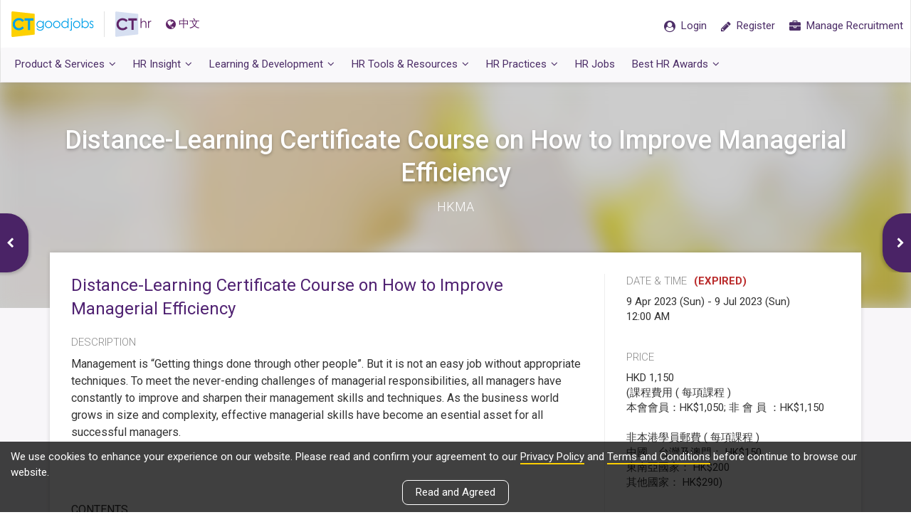

--- FILE ---
content_type: text/html; charset=utf-8
request_url: https://cthr.ctgoodjobs.hk/EventCourses/1084886245/hkma/distance-learning-certificate-course-on-how-to-improve-managerial-efficiency
body_size: 23652
content:
<!DOCTYPE html>
<html>
<head>
        
    <meta content="text/html; charset=utf-8" http-equiv="Content-Type" />
    <meta http-equiv="X-UA-Compatible" content="IE=edge">
    <meta name="viewport" content="width=device-width, initial-scale=1.0, minimum-scale=1.0, maximum-scale=1.0, user-scalable=no">
    <meta name="referrer" content="no-referrer-when-downgrade" />
    

        
    <link rel="canonical" href="https://cthr.ctgoodjobs.hk/EventCourses/1084886245/hkma/distance-learning-certificate-course-on-how-to-improve-managerial-efficiency" />
    <meta property="og:url" content="https://cthr.ctgoodjobs.hk/EventCourses/1084886245/hkma/distance-learning-certificate-course-on-how-to-improve-managerial-efficiency" />

        

        
    <meta name="title" content="CTHR - Distance-Learning Certificate Course on How to Improve Managerial Efficiency">
    <meta name="keywords" content="Learning, HKMA,  Business Management Course, HR Management, Leadership, Communication, Marketing Management" />
    <meta name="description" content="Management is “Getting things done through other people”. But it is not an easy job without appropriate techniques." />
    <meta property="og:title" content="CTHR - Distance-Learning Certificate Course on How to Improve Managerial Efficiency" />
    <meta property="og:description" content="Management is “Getting things done through other people”. But it is not an easy job without appropriate techniques." />

        
        
    <meta property="og:image" content="https://cthr.ctgoodjobs.hk/Content/images/events/hr_course.jpg" />

        <!-- Turn off telephone number detection. -->
    <meta name="format-detection" content="telephone=no">

        
    <title>CTHR - Distance-Learning Certificate Course on How to Improve Managerial Efficiency</title>

        
    <link rel="stylesheet" type="text/css" href='https://fonts.googleapis.com/css?family=Roboto:300,400,500,700'>
    <link rel="preconnect" href="https://fonts.googleapis.com">
    <link rel="preconnect" href="https://fonts.gstatic.com" crossorigin="">
   
    <link href="/Style/defaultcss?v=8siWA4Kf493mpCLXhqTiVYoIBHCl_zi0UgVqGKZ8PGg1" rel="stylesheet"/>

    <link href="/Style/generalcss?v=2eEndlV6EhEaOxhydEkCzSN1SQWutgfkwDvWFfuLsj41" rel="stylesheet"/>

    <!--[if lt IE 9]>
        <script src="js/html5shiv.min.js"></script>
        <script src="js/respond.min.js"></script>
    <![endif]-->

    
    <link href="/Style/eventcss?v=Ls1vAsmULeKaFv1Q_0VB9hMB-RVzWamF598LR4b5tBM1" rel="stylesheet"/>

    <script src="/bundles/defaultjs?v=AvW-Rp8UMw2AqNluyKG4QPmNFXabSHG_GDuSj-RLM8g1"></script>

    <script>
    var ctSitePath = "https://www.ctgoodjobs.hk";
    var cthrSitePath = "https://cthr.ctgoodjobs.hk";
    var appPromotePath = "https://ctgoodjobshk.page.link";
    var ctmsg_site_path = "https://chat.ctgoodjobs.hk";
    var discovery_site_path = "https://discovery.ctgoodjobs.hk";
    var api_site_path = "https://app05.ctgoodjobs.hk";
    var api01_site_path = "https://api01.ctgoodjobs.hk";

    var GAGlobalDimension = [];
    GAGlobalDimension[0] = null;
    GAGlobalDimension[1] = 'v20260117124119348784796';
    GAGlobalDimension[2] = 'cthr';
    GAGlobalDimension[3] = 'N';
    GAGlobalDimension[4] = 'E';

    if ("events_courses_detail" == "article_detail" || "events_courses_detail" == "events_courses_detail" || "events_courses_detail" == "blog_detail") {
        GAGlobalDimension[7] = "1084886245";
    }
        GAGlobalDimension[9] = "b";
        GAGlobalDimension[10] = "";
    if ("events_courses_detail" != "") {
        GAGlobalDimension[14] = 'Y';
    }
    else {
        GAGlobalDimension[14] = 'N';
    }
    if ("" != "") {
        GAGlobalDimension[15] = "";
    }

    GAGlobalDimension[16] = '0D63940CD4107A2702C60016AC305BCB14BB5E45C42F237D472615B0E0933BBE';
    
    
        GAGlobalDimension[20] = Date.now().toString();


    
    </script>
    <script async src="https://www.googletagmanager.com/gtag/js?id=AW-995402318"></script>
    <script>
        window.dataLayer = window.dataLayer || [];
        function gtag() { dataLayer.push(arguments); }
        gtag('js', new Date());
        gtag('config', 'AW-995402318');
    </script>
        
    <script>
        //For Google Advs
        var objPixelSetting = {};
        objPixelSetting.channelFunc = "cthr";
        objPixelSetting.page = "events_courses_detail";
        var formalTagString = "";
        var formalTagArray = formalTagString != "" ? formalTagString.split(",").map(function (item) { return item.trim(); }) : null;
        var paidArticle = "";
    </script>
    <script language="javascript" src="https://www.ctgoodjobs.hk/js/pixel-setting-objPixelSetting.js?_v251222"></script>
    
    <script>
        //set default value of GAGlobalDimension[3]
        GAGlobalDimension[3] = 'N';
        $(document).ajaxComplete(function (event, xhr, options) {
            if (options.my_name == "getLoginInfo") {
                if (localStorage.getItem("memberLogin") != "") {
                    GAGlobalDimension[3] = 'Y';
                }
            }
        });
    </script>
    <script src="/bundles/externallog?v=oLjLa6zAXnWaxYikF_v0gj1jM-aqHesMt6fGBPGsowE1"></script>

</head>

<body  class="lang-en" id="page-top">
    


    <div id="loading_image" style="display:none; position: fixed; top:50%; left:50%; margin-left: -18px; margin-top: -18px; z-index:9999;">
        <img src="/Content/images/ajax-loader.gif" />
    </div>
    <nav canvas class="navbar navbar-default with-nav-adv">
        <div class="container-fluid">
            <div class="static">
                <div class="navbar-header">
                    <a class="ct-logo" href="https://www.ctgoodjobs.hk" title="CTgoodjobs.hk" target="_blank"><span class="logo__ct"></span></a>
                    <a class="cthr-logo" href="https://cthr.ctgoodjobs.hk/" title="CTHR"><span class="logo__hr"></span></a>
                    

                    
    <a id="lang" class="lang" lang="zh-TW">
        <span><i class="fa fa-globe" ></i>中文</span>
    </a>

                </div>
                <ul class="nav navbar-nav navbar-right">
                    <li id="menu-message" class="m-message ">
                        <a id="menu-bar-msg-button" class="prof-nav message href-blank" href="https://chat.ctgoodjobs.hk/message/chat" style="display:none;" target="_blank">
                            <div class="wrapper">
                                <span class="beta">New</span>
                                <div>
                                    <i class="cus-icon cus-chating" aria-hidden="true"></i>
                                    <span class="notify-dot" style="display:none;"></span>
                                </div>
                            </div>
                        </a>
                    </li>
                    <li id="menu-login" class="candidate guest">
                        <a href="https://www.ctgoodjobs.hk/member/login/?channel=cthr&to=https://cthr.ctgoodjobs.hk%2fEventCourses%2f1084886245%2fhkma%2fdistance-learning-certificate-course-on-how-to-improve-managerial-efficiency" class="href-self">
                            <span><i class="fa fa-user-circle"></i> <span class="txt">Login</span></span>
                        </a>
                        <a id="menu-bar-reg-button" href="javascript:void(0);" class="prof-nav member for-candidate" style="display: none;">
                            <div class="wrapper">

                            </div>
                        </a>
                    </li>
                    <li class="m-user">
                        <a href="javascript:void(0)" class="employer-candidate-menu" role="button">
                            <span><i class="fa fa-user-circle-o"></i></span>
                        </a>
                    </li>
                    <li class="candidate-registration">
                        <a href="https://www.ctgoodjobs.hk/member/registration?source=cthr" class="href-self">
                            <span><i class="fa fa-pencil"></i> <span class="txt">Register</span></span>
                        </a>
                    </li>
                    <li class="manaage-your-recruitment">
                        <a href="https://myhr.ctgoodjobs.hk/myHR/signup/login2_hr.asp" class="href-self">
                            <span><i class="fa fa-briefcase"></i> <span class="txt">Manage Recruitment</span></span>
                        </a>
                    </li>
                    
                    
                    
                    
                    
                    
                </ul>
                
                <a href="javascript:void(0)" onclick="openSideMenu('side-menu-left')" class="navbar-toggle" role="button">
                    <i class="fa fa-bars"></i>
                </a>
            </div>
            <ul class="prof-links sub-nav clearfix animation field__slideDownIn dropdown-list cand-nav">
                <li class="profile">
                    <a href="https://www.ctgoodjobs.hk/account/profile/">
                        <i class="icon fa fa-id-card-o"></i> Profile
                    </a>
                </li>
                <li class="cv">
                    <a href="https://www.ctgoodjobs.hk/account/cv/" target="_self"><i class="icon fa fa-file-text-o"></i> CV</a>
                </li>
                <li class="saved-jobs">
                    <a href="https://www.ctgoodjobs.hk/account/saved_jobs/"><i class="icon fa fa-star"></i> Saved Jobs</a>
                </li>
                <li class="job-invitation">
                    <a href="https://www.ctgoodjobs.hk/account/job-invitations/">
                        <i class="icon fa fa-envelope-open-o"></i> Job Invitations
                    </a>
                </li>
                <li class="setting">
                    <a href="https://www.ctgoodjobs.hk/account/settings/account_setting.asp"><i class="icon fa fa-cog"></i> Settings</a>
                </li>
                <li class="log-out"><a href="https://www.ctgoodjobs.hk/english/signup/logout.asp?isRedirecToCurrent=Y&url=https://cthr.ctgoodjobs.hk/EventCourses/1084886245/hkma/distance-learning-certificate-course-on-how-to-improve-managerial-efficiency">Logout</a></li>
            </ul>
            <div class="adv-468x60">
                
                <!-- /93858332/Desktop_CT_myHR_Home_468x60_Full -->
                <div id='div-gpt-ad-1475637466843-0'>
                    <script>
                        googletag.cmd.push(function () { googletag.display('div-gpt-ad-1475637466843-0'); });
                    </script>
                </div>
            </div>
        </div>
        <div class="container-fluid submenu">
            <ul class="nav navbar-nav navbar-left">
                <li class="dropdown nor-mega-menu product-n-services">
                    <a href="https://cthr.ctgoodjobs.hk/" class="dropdown-toggle" data-toggle="dropdown"><span>Product &amp; Services<i class="fa fa-angle-down"></i></span></a>
                    <div class="dropdown-menu">
                        <div class="container">
                            <div class="row">
                                <ul class="menu-col">
                                    <li><a href="https://cthr.ctgoodjobs.hk#cthr-highlights" class="page-scroll"><i class="fa fa-angle-right"></i>CTHR Highlights</a></li>
                                    <li><a href="https://cthr.ctgoodjobs.hk#recruitment-tools" class="page-scroll"><i class="fa fa-angle-right"></i>Overview</a></li>
                                    <li><a href="https://cthr.ctgoodjobs.hk#get-started-on-ctgoodjobs" class="page-scroll"><i class="fa fa-angle-right"></i>Contact Us</a></li>
                                </ul>
                            </div>
                        </div>
                    </div>
                </li>
                <li class="dropdown talent">
                    <a href="https://cthr.ctgoodjobs.hk/HRInsight" class="dropdown-toggle" data-toggle="dropdown"><span>HR Insight<i class="fa fa-angle-down"></i></span></a>
                    <div class="dropdown-menu">
                        <div class="container">
                            <div class="row">
                                <div class="row row-eq-height menu-col">
                                    <ul class="col-xs-4">
                                        <li class="header-item single-item"><a href="https://cthr.ctgoodjobs.hk/HRNews">HR News</a></li>
                                        <li class="header-item"><a href="https://cthr.ctgoodjobs.hk/HRInsight/acquisition">Talent Acquisition</a></li>
                                        <li><a href="https://cthr.ctgoodjobs.hk/HRInsight/acquisition/workforce-planning"><i class="fa fa-angle-right"></i>Workforce Planning</a></li>
                                        <li><a href="https://cthr.ctgoodjobs.hk/HRInsight/acquisition/new-gen-employment"><i class="fa fa-angle-right"></i>New Gen Employment</a></li>
                                        <li><a href="https://cthr.ctgoodjobs.hk/HRInsight/acquisition/internship"><i class="fa fa-angle-right"></i>Internship</a></li>
                                        <li><a href="https://cthr.ctgoodjobs.hk/HRInsight/acquisition/recruitment-process"><i class="fa fa-angle-right"></i>Recruitment Process</a></li>
                                        <li><a href="https://cthr.ctgoodjobs.hk/HRInsight/acquisition/talent-selection-strategies"><i class="fa fa-angle-right"></i>Talent Selection Strategies</a></li>
                                        <li><a href="https://cthr.ctgoodjobs.hk/HRInsight/acquisition/employer-branding"><i class="fa fa-angle-right"></i>Employer Branding</a></li>
                                    </ul>

                                    <ul class="col-xs-4">
                                        <li class="header-item single-item"><a href="https://cthr.ctgoodjobs.hk/HRInsight/employee-training">Employee Training</a></li>
                                        <li class="header-item"><a href="https://cthr.ctgoodjobs.hk/HRInsight/retention">Retention</a></li>
                                        <li><a href="https://cthr.ctgoodjobs.hk/HRInsight/retention/employee-relations"><i class="fa fa-angle-right"></i>Employee Relations</a></li>
                                        <li><a href="https://cthr.ctgoodjobs.hk/HRInsight/retention/evaluation"><i class="fa fa-angle-right"></i>Evaluation</a></li>
                                        <li><a href="https://cthr.ctgoodjobs.hk/HRInsight/retention/compensations-benefits"><i class="fa fa-angle-right"></i>Compensations and Benefits</a></li>
                                        <li><a href="https://cthr.ctgoodjobs.hk/HRInsight/retention/workplace-flexibility"><i class="fa fa-angle-right"></i>Workplace Flexibility</a></li>
                                        <li><a href="https://cthr.ctgoodjobs.hk/HRInsight/retention/sustainability-csr"><i class="fa fa-angle-right"></i>Sustainability &amp; CSR</a></li>
                                    </ul>

                                    <ul class="col-xs-4">
                                        <li class="header-item single-item"><a href="https://cthr.ctgoodjobs.hk/HRInsight/hrsecret">HR Secret</a></li>
                                        <li class="header-item"><a href="https://cthr.ctgoodjobs.hk/HRInsight/LegalCompliance">Legal Compliance</a></li>
                                        <li><a href="https://cthr.ctgoodjobs.hk/HRInsight/contract"><i class="fa fa-angle-right"></i>Contract</a></li>
                                        <li><a href="https://cthr.ctgoodjobs.hk/HRInsight/corruption"><i class="fa fa-angle-right"></i>Corruption</a></li>
                                        <li><a href="https://cthr.ctgoodjobs.hk/HRInsight/discrimination"><i class="fa fa-angle-right"></i>Discrimination</a></li>
                                        <li><a href="https://cthr.ctgoodjobs.hk/HRInsight/holiday-leave"><i class="fa fa-angle-right"></i>Holiday &amp; Leave</a></li>
                                        <li><a href="https://cthr.ctgoodjobs.hk/HRInsight/injury-compensation"><i class="fa fa-angle-right"></i>Injury &amp; Compensation</a></li>
                                        <li><a href="https://cthr.ctgoodjobs.hk/HRInsight/maternity"><i class="fa fa-angle-right"></i>Maternity</a></li>
                                        <li><a href="https://cthr.ctgoodjobs.hk/HRInsight/money-matter"><i class="fa fa-angle-right"></i>Money Matter</a></li>
                                        <li><a href="https://cthr.ctgoodjobs.hk/HRInsight/privacy"><i class="fa fa-angle-right"></i>Privacy</a></li>
                                    </ul>
                                </div>
                            </div>
                        </div>
                    </div>
                </li>

                <li class="dropdown learning-develop">
                    <a href="https://cthr.ctgoodjobs.hk/EventCourses" class="dropdown-toggle" data-toggle="dropdown"><span>Learning &amp; Development<i class="fa fa-angle-down"></i></span></a>
                    <div class="dropdown-menu">
                        <div class="container">
                            <div class="row">
                                <ul class="col-xs-4 menu-col">
                                    <li class="header-item single-item"><a href="https://cthr.ctgoodjobs.hk/LearningDevelopment/List">HR Courses</a></li>
                                    
                                    <li class="header-item">Events</li>
                                    <li><a href="https://cthr.ctgoodjobs.hk/Events/List"><i class="fa fa-angle-right"></i>Upcoming HR Events</a></li>
                                    <li><a href="https://cthr.ctgoodjobs.hk/EventCourses/Event"><i class="fa fa-angle-right"></i>CTgoodjobs Events</a></li>
                                </ul>

                            </div>
                        </div>
                    </div>
                </li>
                <li class="dropdown hr-tools">
                    <a href="https://cthr.ctgoodjobs.hk/HRToolsResources" class="dropdown-toggle" data-toggle="dropdown"><span>HR Tools &amp; Resources<i class="fa fa-angle-down"></i></span></a>
                    <div class="dropdown-menu">
                        <div class="container">
                            <div class="row">
                                <div class="row row-eq-height menu-col">
                                    <ul class="col-xs-4">
                                        <li class="header-item"><a href="https://cthr.ctgoodjobs.hk/HRToolsResources/survey-reports">Surveys &amp; Reports</a></li>
                                        <li><a href="https://cthr.ctgoodjobs.hk/HRToolsResources/survey-reports/cthr-survey-reports"><i class="fa fa-angle-right"></i>CTHR Survey Reports</a></li>
                                        <li><a href="https://cthr.ctgoodjobs.hk/HRToolsResources/survey-reports/employment-market-reports"><i class="fa fa-angle-right"></i>Employment Market Reports</a></li>
                                        <li class="header-item single-item"><a href="https://cthr.ctgoodjobs.hk/HRToolsResources/ebook">HR eBook</a></li>
                                    </ul>
                                    <ul class="col-xs-4">
                                        <li class="header-item">Directory</li>
                                        <li><a href="https://cthr.ctgoodjobs.hk/HRToolsResources/agencies-directory"><i class="fa fa-angle-right"></i>Agency Directory</a></li>
                                        <li><a href="https://cthr.ctgoodjobs.hk/HRToolsResources/training-directory"><i class="fa fa-angle-right"></i>Training Directory</a></li>
                                        <li><a href="https://www.ctgoodjobs.hk/company/company_profile/index.asp" target="_blank"><i class="fa fa-angle-right"></i>Company Profiles</a></li>
                                        <li class="header-item single-item"><a href="https://cthr.ctgoodjobs.hk/FAQ">HR FAQs</a></li>
                                    </ul>
                                    <ul class="col-xs-4">
                                        <li class="header-item single-item"><a href="https://cthr.ctgoodjobs.hk/HRToolsResources/hr-templates/all">HR Templates</a></li>
                                        <li class="header-item single-item"><a class="salary-check-action" href="https://www2.ctgoodjobs.hk/SalaryCheck" target="_blank">SalaryCheck</a></li>
                                        <li class="header-item single-item"><a href="https://cthr.ctgoodjobs.hk/Blog">Blog</a></li>
                                        <li class="header-item single-item"><a href="https://cthr.ctgoodjobs.hk/HRToolsResources/useful-links/hk">Useful Links</a></li>
                                    </ul>
                                </div>
                            </div>
                        </div>
                    </div>
                </li>
                <li class="dropdown nor-mega-menu besthrpractices">
                    <a href="https://cthr.ctgoodjobs.hk/BestHRPractices" class="dropdown-toggle" data-toggle="dropdown"><span>HR Practices<i class="fa fa-angle-down"></i></span></a>
                    <div class="dropdown-menu">
                        <div class="container">
                            <div class="row">
                                <ul class="menu-col">
                                    <li><a href="https://cthr.ctgoodjobs.hk/BestHRPractices/hr-guru"><i class="fa fa-angle-right"></i><span class="txt">HR Guru</span></a></li>
                                    <li><a href="https://cthr.ctgoodjobs.hk/BestHRPractices/hr-personal-development"><i class="fa fa-angle-right"></i><span class="txt">HR Personal Development</span></a></li>
                                    <li><a href="https://cthr.ctgoodjobs.hk/BestHRPractices/hr-management-trends"><i class="fa fa-angle-right"></i><span class="txt">HR Management Trends</span></a></li>
                                    <li><a href="https://cthr.ctgoodjobs.hk/BestHRPractices/employer-branding-talent-management"><i class="fa fa-angle-right"></i><span class="txt">Employer Branding &amp; Talent Management</span></a></li>
                                    <li><a href="https://cthr.ctgoodjobs.hk/BestHRPractices/employee-benefit-corporate-culture"><i class="fa fa-angle-right"></i><span class="txt">Employee Benefit &amp; Corporate Culture</span></a></li>
                                    <li><a href="https://cthr.ctgoodjobs.hk/BestHRPractices/employee-training-development"><i class="fa fa-angle-right"></i><span class="txt">Employee Training &amp; Development</span></a></li>
                                    <li><a href="https://cthr.ctgoodjobs.hk/BestHRPractices/recruitment-job-search-experience"><i class="fa fa-angle-right"></i><span class="txt">Recruitment &amp; Job Search Experience</span></a></li>
                                    <li><a href="https://cthr.ctgoodjobs.hk/BestHRPractices/diversity-inclusion-corporate-social-responsibility"><i class="fa fa-angle-right"></i><span class="txt">Diversity &amp; Inclusion, Corporate Social Responsibility</span></a></li>
                                    <li><a href="https://cthr.ctgoodjobs.hk/BestHRPractices/ebook/all"><i class="fa fa-angle-right"></i><span class="txt">HR eBook</span></a></li>
                                </ul>
                            </div>
                        </div>
                    </div>
                </li>
                <li class="hr-jobs"><a class="hr-job-action" href="https://www.ctgoodjobs.hk/human-resources-jobs" target="_blank"><span>HR Jobs</span></a></li>

                <li class="dropdown nor-mega-menu besthrawards">
                    <a target="_blank" href="javascript:void(0)" class="dropdown-toggle" data-toggle="dropdown"><span>Best HR Awards<i class="fa fa-angle-down"></i></span></a>
                    <div class="dropdown-menu">
                        <div class="container">
                            <div class="row">
                                <ul class="menu-col">
                                    <li><a target="_blank" href="https://www.ctgoodjobs.hk/events/best-hr-awards-2024/"><i class="fa fa-angle-right"></i><span class="txt">Best HR Awards 2024</span></a></li>
                                    <li><a target="_blank" href="https://www.ctgoodjobs.hk/events/best-hr-awards-2023/"><i class="fa fa-angle-right"></i><span class="txt">Best HR Awards 2023</span></a></li>
                                    <li><a target="_blank" href="https://www.ctgoodjobs.hk/events/best-hr-awards-2022/"><i class="fa fa-angle-right"></i><span class="txt">Best HR Awards 2022</span></a></li>
                                    <li><a target="_blank" href="https://www.ctgoodjobs.hk/events/best-hr-awards-2021/"><i class="fa fa-angle-right"></i><span class="txt">Best HR Awards 2021</span></a></li>
                                    <li><a target="_blank" href="https://www.ctgoodjobs.hk/events/best-hr-awards-2020/"><i class="fa fa-angle-right"></i><span class="txt">Best HR Awards 2020</span></a></li>
                                    <li><a target="_blank" href="https://www.ctgoodjobs.hk/events/best-hr-awards-2019/"><i class="fa fa-angle-right"></i><span class="txt">Best HR Awards 2019</span></a></li>
                                    <li><a target="_blank" href="https://www.ctgoodjobs.hk/events/best-hr-awards-2018/"><i class="fa fa-angle-right"></i><span class="txt">Best HR Awards 2018</span></a></li>
                                    <li><a target="_blank" href="https://www.ctgoodjobs.hk/promotions/CTgoodjobs-HR-Congress-2017/awards/"><i class="fa fa-angle-right"></i><span class="txt">Best HR Awards 2017</span></a></li>
                                    <li><a target="_blank" href="https://www.ctgoodjobs.hk/promotions/CTgoodjobs-HR-Congress-2016/awards-2016/"><i class="fa fa-angle-right"></i><span class="txt">Best HR Awards 2016</span></a></li>

                                </ul>
                            </div>
                        </div>
                    </div>
                </li>
                
                <!--li><a href="javascript:void(0)" class="js-toggle-main-menu">Menu</a></li-->
            </ul>
        </div>
    </nav>







<div canvas="container" class="event  event-detail">
    
<style>
    #event-intro .bg {
        background-image: url("https://cthr.ctgoodjobs.hk/Content/images/events/hr_course.jpg");
    }
</style>
<header id="event-intro" data-enc-id="1084886245">
    <div class="container">
        <h1 class="title">Distance-Learning Certificate Course on How to Improve Managerial Efficiency</h1>
            <div class="organizer">HKMA</div>
    </div>
    <div class="bg"></div>
    <div class="bg-overlay"></div>
</header>
<section class="detail" style="word-wrap:break-word;" data-enc-id="1084886245">
    <div class="container">
        <div class="content">
            <div class="content-l">
                <div class="event-title">Distance-Learning Certificate Course on How to Improve Managerial Efficiency</div>
                    <div class="info-sec date-time">
                        <div class="sub-title">
                            DATE &amp; TIME
                                <span class="expired">(Expired)</span>
                        </div>
                            <div class="info">
                                9 Apr 2023 (Sun) - 9 Jul 2023 (Sun) <br />
                                12:00 AM
                            </div>
                    </div>
                <div class="info-sec price">
                    <div class="sub-title">PRICE</div>
                    <div class="info">
                        HKD 1,150
                        <br />
                         (課程費用 ( 每項課程 )<br/>本會會員：HK$1,050; 非 會 員 ：HK$1,150<br/><br/>非本港學員郵費 ( 每項課程 )<br/>中國、台灣及澳門：	 HK$150<br/>東南亞國家：	 	 HK$200<br/>其他國家：	 	 HK$290) 
                    </div>
                </div>
                    <div class="info-sec organizer">
                        <div class="sub-title">ORGANISER</div>
                                <img src="https://www.ctgoodjobs.hk/images/learning/company_logo/hkma.jpg" title="HKMA">
                            <div class="info">HKMA</div>
                    </div>
                <div class="info-sec location">
                    <div class="sub-title">LOCATION</div>
                    <div class="info">-</div>
                    
                </div>
                <div class="desc">
                    <div class="sub-title">DESCRIPTION</div>
                    <p>
	Management is &ldquo;Getting things done through other people&rdquo;. But it is not an easy job without appropriate techniques. To meet the never-ending challenges of managerial responsibilities, all managers have constantly to improve and sharpen their management skills and techniques. As the business world grows in size and complexity, effective managerial skills have become an esential asset for all successful managers.</p>
<p>
	&nbsp;</p>
<br><p>
	CONTENTS<br />
	I. Communication</p>
<ul>
	<li>
		Better Communication for Managers</li>
	<li>
		A Model for Better Communication</li>
	<li>
		Breaking Down Barriers to Eff ective Communication</li>
	<li>
		How Do You Rate as a Listener?</li>
	<li>
		Tools for Spotting and Correcting Communication Problems</li>
	<li>
		Case Study</li>
</ul>
<p>
	II. Decision Making</p>
<ul>
	<li>
		A Realistic Look at Decision Making</li>
	<li>
		Styles of Decision Making</li>
	<li>
		The Subjective Factor in Decision Making</li>
	<li>
		Quality Decisions Start with Good Questions</li>
	<li>
		Groups Can Make the Best Decisions - If You Lead the Way</li>
	<li>
		Involving Your Staff in the Decision-Making Process</li>
	<li>
		Case Study</li>
</ul>
<p>
	III. Motivation</p>
<ul>
	<li>
		Why You Can&rsquo;t Motivate Everyone</li>
	<li>
		Constraintsto Eff ectiveMotivation</li>
	<li>
		The Best Way to Motivate</li>
	<li>
		Understanding and Using Motivation</li>
	<li>
		Understanding Needs</li>
	<li>
		Alternatives to Monetary Rewards</li>
	<li>
		Case Study</li>
</ul>
<p>
	IV. Delegation</p>
<ul>
	<li>
		Delegation: There&rsquo;s More to it than Letting Someone Else do it</li>
	<li>
		Why Supervisors Don&rsquo;t Delegate and Employees Don&rsquo;t Accept Responsibility</li>
	<li>
		Giving Instructions: It&rsquo;s not as Easy as it Seems</li>
	<li>
		Speaking with Authority: How to Give Directions</li>
	<li>
		How Breakable is the Chain of Command?</li>
</ul>
<p>
	V. Leadership</p>
<ul>
	<li>
		Working on your Leadership Skills</li>
	<li>
		Learning how to Infl uence Others</li>
	<li>
		Fine-tuning Team Spirit</li>
	<li>
		Leadership Style and Managerial Eff ectiveness - an Exercise in Self-analysis</li>
</ul>
<p>
	VI. Self-development</p>
<ul>
	<li>
		Management Theory: Its Application to the Job</li>
	<li>
		How to Identify your Negative Behaviour Characteristics</li>
	<li>
		Towards a More Creative You - Developing the Whole Person</li>
	<li>
		Towards a More Creative You - the Actualising Climate</li>
	<li>
		Towards a More Creative You - the Actualising Philosophy</li>
	<li>
		Towards a More Creative You - the Actualising Executive</li>
</ul>

                    
<div id='info-from'>For more details and registration, please click <a href='https://www2.hkma.org.hk/short/N-A7518-2021/?subject=bm&utm_source=CTGOODJOBS&utm_medium=CTGOODJOBS&utm_campaign=CTGOODJOBS' target='_blank'>here</a>.</div>                </div>
            </div>
            <div class="content-r">
                    <div class="info-sec date-time">
                        <div class="sub-title">
                            DATE &amp; TIME
                                <span class="expired">(Expired)</span>
                        </div>
                            <div class="info">
                                9 Apr 2023 (Sun) - 9 Jul 2023 (Sun) <br />
                            12:00 AM
                        </div>
                    </div>
                <div class="info-sec price">
                    <div class="sub-title">PRICE</div>
                    <div class="info">
                        HKD 1,150
                        <br />
                         (課程費用 ( 每項課程 )<br/>本會會員：HK$1,050; 非 會 員 ：HK$1,150<br/><br/>非本港學員郵費 ( 每項課程 )<br/>中國、台灣及澳門：	 HK$150<br/>東南亞國家：	 	 HK$200<br/>其他國家：	 	 HK$290) 
                    </div>
                </div>
                    <div class="info-sec organizer">
                        <div class="sub-title">ORGANISER</div>
                                <img src="https://www.ctgoodjobs.hk/images/learning/company_logo/hkma.jpg" title="HKMA">
                            <div class="info">HKMA</div>
                    </div>
                <div class="info-sec location">
                    <div class="sub-title">LOCATION</div>
                    <div class="info">-</div>
                    
                </div>
                <div class="info-sec adv">
                    <!-- /93858332/RW_CTHR_Events_Courses_Detail_300x250 -->
                    <div id='div-gpt-ad-1538447324539-0'>
                        <script>
                            googletag.cmd.push(function () { googletag.display('div-gpt-ad-1538447324539-0'); });
                        </script>
                    </div>
                </div>
            </div>
        </div> <!-- End of content -->
    <div class="suggested popular-course thumb-list">
        <p class="lead">Other popular HR courses</p>
        <ul class="row row-eq-height">
                <li class="col-xs-12 col-sm-4">
                    <div class="thumb-blk event-blk" data-enc-id="1285451797">
                        <div class="thumb">
                            <img src="https://cthr.ctgoodjobs.hk/Content/images/events/hr_course.jpg" alt="Certificate in Leadership and Team Management" class="img-responsive lazyload">
                        </div>
                        <div class="thumb-info">
                            <h2 class="title">Certificate in Leadership and Team Management</h2>
                            <div class="date-venue">
                                <span class="date"><i class="fa fa-clock-o"></i>3 Feb 2026</span>
                                <span class="venue"><i class="fa fa-map-marker"></i>Tsim Sha Tsui</span>
                            </div>
                            <ul class="tag-list inline-list">
                                    <li><a href="/EventCourses/List/1?type=001" class="tag">Course</a></li>
                            </ul>
                        </div>
                        <a href="https://cthr.ctgoodjobs.hk/EventCourses/1285451797/hkma/certificate-in-leadership-and-team-management" class="a-overlay"></a>
                    </div>
                </li>
                <li class="col-xs-12 col-sm-4">
                    <div class="thumb-blk event-blk" data-enc-id="1285294263">
                        <div class="thumb">
                            <img src="https://cthr.ctgoodjobs.hk/Content/images/events/hr_course.jpg" alt="Executive Diploma in Supervisory and Team Management  督導及團隊管理專業行政文憑課程" class="img-responsive lazyload">
                        </div>
                        <div class="thumb-info">
                            <h2 class="title">Executive Diploma in Supervisory and Team Management  督導及團隊管理專業行政文憑課程</h2>
                            <div class="date-venue">
                                <span class="date"><i class="fa fa-clock-o"></i>26 Feb 2026</span>
                                <span class="venue"><i class="fa fa-map-marker"></i>Tsim Sha Tsui</span>
                            </div>
                            <ul class="tag-list inline-list">
                                    <li><a href="/EventCourses/List/1?type=001" class="tag">Course</a></li>
                            </ul>
                        </div>
                        <a href="https://cthr.ctgoodjobs.hk/EventCourses/1285294263/hkma/executive-diploma-in-supervisory-and-team-management-%e7%9d%a3%e5%b0%8e%e5%8f%8a%e5%9c%98%e9%9a%8a%e7%ae%a1%e7%90%86%e5%b0%88%e6%a5%ad%e8%a1%8c%e6%94%bf%e6%96%87%e6%86%91%e8%aa%b2%e7%a8%8b" class="a-overlay"></a>
                    </div>
                </li>
                <li class="col-xs-12 col-sm-4">
                    <div class="thumb-blk event-blk" data-enc-id="1285465559">
                        <div class="thumb">
                            <img src="https://cthr.ctgoodjobs.hk/Content/images/events/hr_course.jpg" alt="Executive Certificate in Professional Supervisory Skills" class="img-responsive lazyload">
                        </div>
                        <div class="thumb-info">
                            <h2 class="title">Executive Certificate in Professional Supervisory Skills</h2>
                            <div class="date-venue">
                                <span class="date"><i class="fa fa-clock-o"></i>26 Feb 2026</span>
                                <span class="venue"><i class="fa fa-map-marker"></i>Tsim Sha Tsui</span>
                            </div>
                            <ul class="tag-list inline-list">
                                    <li><a href="/EventCourses/List/1?type=001" class="tag">Course</a></li>
                            </ul>
                        </div>
                        <a href="https://cthr.ctgoodjobs.hk/EventCourses/1285465559/hkma/executive-certificate-in-professional-supervisory-skills" class="a-overlay"></a>
                    </div>
                </li>

        </ul>
        <div class="read-more-w">
            <a href="https://cthr.ctgoodjobs.hk/EventCourses/List/1?type001" class="btn btn-def round read-more">See all courses<i class="fa fa-arrow-right"></i></a>
        </div>
    </div> <!-- End of suggested event-course -->
        <div class="suggested hr-jobs" style="display:none;">
            <p class="lead">Popular HR Jobs</p>
            <ul class="job-list row"></ul>
            <div class="read-more-w">
                <a href="https://www.ctgoodjobs.hk/human-resources-jobs" class="btn btn-def round read-more" target="_blank" >See all HR Jobs<i class="fa fa-arrow-right"></i></a>
            </div>
        </div> <!-- End of suggested hr-jobs -->
    </div>
</section> <!-- End of detail -->

<script type="text/javascript">
    function appendJoblist(data) {
        var jobList = $(".suggested.hr-jobs").find(".job-list");
        if(data.length){
            $.each(data, function(i, item) {
                var img;
                if(item.COMPANY_LOGO_URL) {
                    img = "https://www.ctgoodjobs.hk/" + item.COMPANY_LOGO_URL;
                }else{
                    img = "/Content/images/jd/comp_d.gif";
                }
                var str = '<li class=" col-sm-4"><div class="job-blk" data-job-id="' + item.JOB_ID + '">';
                str += '<img src="' + img + '" alt="' + item.COMPANY_NAME + '" width="128" class="comp-logo lazyload">';
                str += '<h2 class="title trunc">' + item.JOBTITLE + '</h2>';
                str += '<div class="comp trunc">' + item.COMPANY_NAME + '</div>';
                str += '<p class="post-date">Posted on ' + item.STARTPOST_DATE.replace(/\//g, "-") + '</p>';
                str += '<a href="https://www.ctgoodjobs.hk/job/' + item.JOBTITLE_FOR_URL + '/' + item.JOB_ID + '-cthr' + '" class="a-overlay" target="_blank"></a>';
                str += '</div></li>';
                jobList.append(str);
            });
            jobList.closest(".hr-jobs").show();
        }
    }
    (function ($) {
        insertEncOpenLog($("#event-intro").attr("data-enc-id"));
        if($(".suggested.hr-jobs").length) {
            var url = "https://www.ctgoodjobs.hk/include/resources/article_rec_job_jsonp_for_resources.asp?site=cthr";
            $.ajax({
                url: url,
                type: "GET",
                dataType: "jsonp",
                jsonpCallback: "appendJoblist"
            });
            $(".suggested.hr-jobs").on("click", ".job-blk a", function () {
                insertActionLogGAAjax('click', 'resources', 'hr-job', '', '');
            });
            $(".suggested.hr-jobs").on("click", "a.read-more", function () {
                insertActionLogGAAjax('click', 'resources', 'hr-job', '', '');
            });
        }
    })(jQuery);
</script>



<footer>
    <div class="container site-info">
        <div class="row">
            <ul class="col-md-17 footer-list" id="f-job-seeker">
                <h4 class="header" data-target="#job-seeker-nav"><a href="https://www.ctgoodjobs.hk" target="_blank" style="color: inherit;">Job Seekers<i class="fa fa-angle-down" aria-hidden="true"></i></a></h4>
                <ul class="footer-subnav" id="job-seeker-nav">
                    <li><a href="https://www.ctgoodjobs.hk" target="_blank">Find Jobs</a></li>
                    <li><a href="https://www.ctgoodjobs.hk/human-resources-jobs" target="_blank">Browse HR Jobs</a></li>
                    <li><a href="https://www.ctgoodjobs.hk/account/cv/" target="_blank">Upload CV</a></li>
                    <li><a href="https://www.ctgoodjobs.hk/account/job-alert" target="_blank">Job Alert</a></li>
                    <li><a href="https://jobs.ctgoodjobs.hk/popular-keyword" target="_blank">Popular Searches</a></li>
                </ul>
            </ul>
            <ul class="col-md-17 footer-list" id="f-employer">
                <h4 class="header" data-target="#employer"><a href="https://www.ctgoodjobs.hk/english/main_recruiter.asp" target="_blank" style="color: inherit;">Employers<i class="fa fa-angle-down" aria-hidden="true"></i></a></h4>
                <ul class="footer-subnav" id="employer">
                    <li><a href="https://www.ctgoodjobs.hk/english/main_recruiter.asp" target="_blank">Post a Job</a></li>
                    <li><a href="https://www.ctgoodjobs.hk/english/main_recruiter.asp" target="_blank">Search Candidates</a></li>
                    <li><a href="https://www.ctgoodjobs.hk/flyer/2025-Online-Recruitment-Package.pdf" target="_blank">Recruitment Package</a></li>
                </ul>
            </ul>
            <ul class="col-md-17 footer-list" id="f-news">
                <h4 class="header" data-target="#hrnews"><a href="https://cthr.ctgoodjobs.hk" style="color: inherit;">Product &amp; Services<i class="fa fa-angle-down" aria-hidden="true"></i></a></h4>
                <ul class="footer-subnav" id="hrnews">
                    <li><a href="https://cthr.ctgoodjobs.hk#cthr-highlights" class="href-self">CTHR Highlights</a></li>
                    <li><a href="https://cthr.ctgoodjobs.hk#recruitment-tools" class="href-self">Overview</a></li>
                    <li><a href="https://cthr.ctgoodjobs.hk#get-started-on-ctgoodjobs" class="href-self">Contact Us</a></li>
                </ul>
            </ul>
            <ul class="col-md-17 footer-list" id="f-talents">
                <h4 class="header" data-target="#talents"><a href="https://cthr.ctgoodjobs.hk/HRInsight" style="color: inherit;">HR Insight<i class="fa fa-angle-down" aria-hidden="true"></i></a></h4>
                <ul class="footer-subnav" id="talents">
                    <li><a href="https://cthr.ctgoodjobs.hk/HRNews">HR News</a></li>
                    <li><a href="https://cthr.ctgoodjobs.hk/HRInsight/acquisition">Talent Acquisition</a></li>
                    <li><a href="https://cthr.ctgoodjobs.hk/HRInsight/employee-training">Employee Training</a></li>
                    <li><a href="https://cthr.ctgoodjobs.hk/HRInsight/retention">Retention</a></li>        
                    <li><a href="https://cthr.ctgoodjobs.hk/HRInsight/hrsecret">HR Secret</a></li>
                    <li><a href="https://cthr.ctgoodjobs.hk/HRInsight/LegalCompliance">Legal Compliance</a></li>
                </ul>
            </ul>


            <ul class="col-md-17 footer-list" id="f-events">
                <h4 class="header" data-target="#events"><a href="https://cthr.ctgoodjobs.hk/EventCourses" style="color: inherit;">Learning &amp; Development<i class="fa fa-angle-down" aria-hidden="true"></i></a></h4>
                <ul class="footer-subnav" id="events">
                    <li><a href="https://cthr.ctgoodjobs.hk/LearningDevelopment/List">HR Courses</a></li>
                    <li><a href="https://cthr.ctgoodjobs.hk/Events/List">Upcoming HR Events</a></li>
                    <li><a href="https://cthr.ctgoodjobs.hk/EventCourses/Event">CTgoodjobs Events</a></li>
                </ul>
            </ul>
            <ul class="col-md-17 footer-list" id="f-resources">
                <h4 class="header" data-target="#res-nav"><a href="https://cthr.ctgoodjobs.hk/HRToolsResources" style="color: inherit;">HR Tools &amp; Resources<i class="fa fa-angle-down" aria-hidden="true"></i></a></h4>
                <ul class="footer-subnav" id="res-nav">
                    <li><a href="https://cthr.ctgoodjobs.hk/HRToolsResources/survey-reports">Surveys &amp; Reports</a></li>   
                    <li><a href="https://cthr.ctgoodjobs.hk/HRToolsResources/ebook">HR eBook</a></li>                 
                    <li><a href="https://cthr.ctgoodjobs.hk/HRToolsResources/hr-templates/all">HR Templates</a></li>
                    <li><a href="https://cthr.ctgoodjobs.hk/HRToolsResources/agencies-directory">Agency Directory</a></li>
                    <li><a href="https://cthr.ctgoodjobs.hk/HRToolsResources/training-directory">Training Directory</a></li>
                    <li><a href="https://www.ctgoodjobs.hk/company/company_profile/index.asp" target="_blank">Company Profiles</a></li>
                    <li><a href="https://cthr.ctgoodjobs.hk/HRToolsResources/useful-links/hk">Useful Links</a></li>
                    <li><a href="https://cthr.ctgoodjobs.hk/FAQ">HR FAQs</a></li>
                    <li><a href="https://www2.ctgoodjobs.hk/SalaryCheck" target="_blank">SalaryCheck</a></li>
                    <li><a href="https://cthr.ctgoodjobs.hk/Blog">Blog</a></li>
                </ul>
            </ul>
            <ul class="col-md-17 footer-list" id="f-hr-jobs">
                <h4 class="header"><a class="header-no-child" href="https://www.ctgoodjobs.hk/human-resources-jobs" style="color: inherit;">HR Jobs</a></h4>
                <h4 class="header"><a class="header-no-child" href="https://cthr.ctgoodjobs.hk/BestHRPractices" style="color: inherit;">HR Practices</a></h4>

            </ul>
            
        </div>
    </div>
    <div class="container-fluid copyright-w">
        <div class="container">
            <div class="row top">
                <div class="col-lg-5 logo">
                    <ul class="inline-list" id="logo">
                        <li><a href="https://www.ctgoodjobs.hk" title="CTgoodjobs.hk"><img src="https://www.ctgoodjobs.hk/images/general/ctlogo-w-p@2x.png"></a></li>
                    </ul>
                    <ul class="inline-list" id="mem-logo">
                        <li>A member of</li>
                        <li><a href="http://www.hk2a.com/index.php" target="_blank" title="The Hong Kong Advertisers Association"><img src="https://www.ctgoodjobs.hk/images/general/hk2a@2x.png" class="lazyload"></a></li>
                        <li><img src="https://www.ctgoodjobs.hk/images/general/caring-company@2x.png" class="lazyload"></li>
                    </ul>
                </div>
                <div class="col-lg-7 social-media">
                    <ul class="inline-list" id="app">
                        <li><a href="https://www.ctgoodjobs.hk/cp/ct-app-ctapp-itunes" target="_blank" title="Download CTgoodjobs App on App Store"><img src="https://www.ctgoodjobs.hk/images/general/appstore@2x.png" height="40" class="lazyload"></a></li>
                        <li><a href="https://www.ctgoodjobs.hk/cp/ct-app-ctapp-google-play" target="_blank" title="Download CTgoodjobs App on Google Play"><img src="https://www.ctgoodjobs.hk/images/general/googleplay@2x.png" height="40" class="lazyload"></a></li>
                        <li class="qrcode"><a href="https://www.ctgoodjobs.hk/cp/ctapp.asp?source=FooterQRcode" target="_blank" title="Download CTgoodjobs App"><img src="https://res03.ctgoodjobs.hk/images/general/ctapp-qr-s.png" height="80" /></a></li>
                    </ul>
                    <ul class="inline-list" id="social-media">
                        <li class="media-item"><a href="http://www.facebook.com/CTgoodjobs/" target="_blank" title="Follow us on Facebook"><i class="fa fa-facebook" aria-hidden="true"></i></a></li>
                        <li class="media-item"><a href="https://www.instagram.com/ctgoodjobs_hk/" target="_blank" title="Follow us on Instagram"><i class="fa fa-instagram" aria-hidden="true"></i></a></li>
                        <li class="media-item"><a href="https://www.linkedin.com/company/ctgoodjobs-hk/" target="_blank" title="Follow us on LinkedIn"><i class="fa fa-linkedin" aria-hidden="true"></i></a></li>
                        <li class="media-item"><a href="http://www.youtube.com/careertimes/" target="_blank" title="Follow us on Youtube"><i class="fa fa-youtube" aria-hidden="true"></i></a></li>
                    </ul>
                </div>
            </div>
            <div class="row bottom">
                <div class="col-md-6 col-md-push-6 tnc">
                    <ul class="inline-list footer-list" id="tnc">
                        
                        <li><a href="https://www.ctgoodjobs.hk/privacy-policy">Privacy Policy</a></li>
                        <li><a href="https://www.ctgoodjobs.hk/english/terms/terms.asp">Terms &amp; Conditions</a></li>
                    </ul>
                </div>
                <div class="col-md-6 col-md-pull-6 copyright">
                    &copy; Copyright 2026 Career Times Online Limited. All rights reserved.
                </div>
            </div>
        </div>
    </div>
</footer>


</div><!-- End of canvas -->





<script src="/Scripts/iconify.min.js"></script>
<div class="cookies" style="display:none">
    <div class="cookies-container">
        <p>We use cookies to enhance your experience on our website. Please read and confirm your agreement to our <a href='https://www.ctgoodjobs.hk/privacy-policy#privacy-policy'>Privacy Policy</a> and <a href='https://www.ctgoodjobs.hk/english/terms/terms.asp'>Terms and Conditions</a> before continue to browse our website.</p>
        <a class="accept-btn"><span>Read and Agreed</span></a>
    </div>
</div>
<!-- Slide Menu -->
<div id="side-menu-left" class="side-menu side-menu-left position-fixed">
    
    <ul class="no-style menu">
        <li class="menu__header">
            <a href="https://cthr.ctgoodjobs.hk" onclick="closeSideMenu()" class="d-flex align-items-center"><span class="logo__hr"></span></a>
            <button type="button" onclick="closeSideMenu()" class="close-btn" aria-label="Close"><span class="iconify" data-icon="system-uicons:cross"></span></button>
        </li>
        <li class="menu__item menu__item--collapse">
            <a href="#product-n-services-submenu" data-toggle="collapse" role="button" aria-expanded="false" aria-controls="product-n-services-submenu">Product &amp; Services<i class="fa fa-angle-down"></i></a>
            <!-- Submenu - Product &amp; Services -->
            <div class="collapse" id="product-n-services-submenu">
                <ul class="no-style submenu">
                    <li class="submenu__item"><a href="https://cthr.ctgoodjobs.hk/">All Product &amp; Services</a></li>
                    <li class="submenu__item"><a href="https://cthr.ctgoodjobs.hk#cthr-highlights" class="page-scroll">CTHR Highlights</a></li>
                    <li class="submenu__item"><a href="https://cthr.ctgoodjobs.hk#recruitment-tools" class="page-scroll">Overview</a></li>
                    <li class="submenu__item"><a href="https://cthr.ctgoodjobs.hk#get-started-on-ctgoodjobs" class="page-scroll">Contact Us</a></li>
                </ul>
            </div> <!-- End of Submenu - Product &amp; Services -->
        </li>
        <li class="menu__item menu__item--collapse">
            <a href="#hr-insight-submenu" data-toggle="collapse" role="button" aria-expanded="false" aria-controls="hr-insight-submenu">HR Insight<i class="fa fa-angle-down"></i></a>
            <!-- Submenu - HR Insight -->
            <div class="collapse" id="hr-insight-submenu">
                <ul class="no-style submenu">
                    <li class="submenu__item"><a href="https://cthr.ctgoodjobs.hk/HRInsight">All HR Insight</a></li>
                    <li class="submenu__item"><a href="https://cthr.ctgoodjobs.hk/HRNews">HR News</a></li>
                    <li class="submenu__item menu__item--collapse">
                        <a href="#talent-acquisition-submenu" data-toggle="collapse" role="button" aria-expanded="false" aria-controls="talent-acquisition-submenu">Talent Acquisition<i class="fa fa-angle-down"></i></a>
                        <!-- Submenu - Talent Acquisition -->
                        <div class="collapse" id="talent-acquisition-submenu">
                            <ul class="no-style submenu">
                                <li class="submenu__item"><a href="https://cthr.ctgoodjobs.hk/HRInsight/acquisition">All Talent Acquisition</a></li>
                                <li class="submenu__item"><a href="https://cthr.ctgoodjobs.hk/HRInsight/acquisition/workforce-planning">Workforce Planning</a></li>
                                <li class="submenu__item"><a href="https://cthr.ctgoodjobs.hk/HRInsight/acquisition/new-gen-employment">New Gen Employment</a></li>
                                <li class="submenu__item"><a href="https://cthr.ctgoodjobs.hk/HRInsight/acquisition/internship">Internship</a></li>
                                <li class="submenu__item"><a href="https://cthr.ctgoodjobs.hk/HRInsight/acquisition/recruitment-process">Recruitment Process</a></li>
                                <li class="submenu__item"><a href="https://cthr.ctgoodjobs.hk/HRInsight/acquisition/talent-selection-strategies">Talent Selection Strategies</a></li>
                                <li class="submenu__item"><a href="https://cthr.ctgoodjobs.hk/HRInsight/acquisition/employer-branding">Employer Branding</a></li>
                            </ul>
                        </div> <!-- End of Submenu - Talent Acquisition -->
                    </li>
                    <li class="submenu__item"><a href="https://cthr.ctgoodjobs.hk/HRInsight/employee-training">Employee Training</a></li>
                    <li class="submenu__item menu__item--collapse">
                        <a href="#retention-submenu" data-toggle="collapse" role="button" aria-expanded="false" aria-controls="retention-submenu">Retention<i class="fa fa-angle-down"></i></a>
                        <!-- Submenu - Talent Acquisition -->
                        <div class="collapse" id="retention-submenu">
                            <ul class="no-style submenu">
                                <li class="submenu__item"><a href="https://cthr.ctgoodjobs.hk/HRInsight/retention">All Retention</a></li>
                                <li class="submenu__item"><a href="https://cthr.ctgoodjobs.hk/HRInsight/retention/employee-relations">Employee Relations</a></li>
                                <li class="submenu__item"><a href="https://cthr.ctgoodjobs.hk/HRInsight/retention/evaluation">Evaluation</a></li>
                                <li class="submenu__item"><a href="https://cthr.ctgoodjobs.hk/HRInsight/retention/compensations-benefits">Compensations and Benefits</a></li>
                                <li class="submenu__item"><a href="https://cthr.ctgoodjobs.hk/HRInsight/retention/workplace-flexibility">Workplace Flexibility</a></li>
                                <li class="submenu__item"><a href="https://cthr.ctgoodjobs.hk/HRInsight/retention/sustainability-csr">Sustainability &amp; CSR</a></li>
                            </ul>
                        </div> <!-- End of Submenu - Talent Acquisition -->
                    </li>
                    <li class="submenu__item"><a href="https://cthr.ctgoodjobs.hk/HRInsight/hrsecret">HR Secret</a></li>
                    <li class="submenu__item menu__item--collapse">
                        <a href="#legal-compliance-submenu" data-toggle="collapse" role="button" aria-expanded="false" aria-controls="legal-compliance-submenu">Legal Compliance<i class="fa fa-angle-down"></i></a>
                        <!-- Submenu - Legal Compliance -->
                        <div class="collapse" id="legal-compliance-submenu">
                            <ul class="no-style submenu">
                                <li class="submenu__item"><a href="https://cthr.ctgoodjobs.hk/HRInsight/LegalCompliance">All Legal Compliance</a></li>
                                <li class="submenu__item"><a href="https://cthr.ctgoodjobs.hk/HRInsight/contract">Contract</a></li>
                                <li class="submenu__item"><a href="https://cthr.ctgoodjobs.hk/HRInsight/corruption">Corruption</a></li>
                                <li class="submenu__item"><a href="https://cthr.ctgoodjobs.hk/HRInsight/discrimination">Discrimination</a></li>
                                <li class="submenu__item"><a href="https://cthr.ctgoodjobs.hk/HRInsight/holiday-leave">Holiday &amp; Leave</a></li>
                                <li class="submenu__item"><a href="https://cthr.ctgoodjobs.hk/HRInsight/injury-compensation">Injury &amp; Compensation</a></li>
                                <li class="submenu__item"><a href="https://cthr.ctgoodjobs.hk/HRInsight/maternity">Maternity</a></li>
                                <li class="submenu__item"><a href="https://cthr.ctgoodjobs.hk/HRInsight/money-matter">Money Matter</a></li>
                                <li class="submenu__item"><a href="https://cthr.ctgoodjobs.hk/HRInsight/privacy">Privacy</a></li>
                            </ul>
                        </div> <!-- End of Submenu - Legal Compliance -->
                    </li>

                    <li class="submenu__item menu__item--collapse">
                        <a href="#learning-n-development-submenu" data-toggle="collapse" role="button" aria-expanded="false" aria-controls="learning-n-development-submenu">Learning &amp; Development<i class="fa fa-angle-down"></i></a>
                        <!-- Submenu - Learning &amp; Development -->
                        <div class="collapse" id="learning-n-development-submenu">
                            <ul class="no-style submenu">
                                <li class="submenu__item"><a href="https://cthr.ctgoodjobs.hk/EventCourses">All Learning &amp; Development</a></li>
                                <li class="submenu__item"><a href="https://cthr.ctgoodjobs.hk/LearningDevelopment/List">HR Courses</a></li>
                                <li class="submenu__item menu__item--collapse">
                                    <a href="#events-submenu" data-toggle="collapse" role="button" aria-expanded="false" aria-controls="events-submenu">Events<i class="fa fa-angle-down"></i></a>
                                    <!-- Submenu - Legal Compliance -->
                                    <div class="collapse" id="events-submenu">
                                        <ul class="no-style submenu">
                                            <li class="submenu__item"><a href="https://cthr.ctgoodjobs.hk/Events/List">Upcoming HR Events</a></li>
                                            <li class="submenu__item"><a href="https://cthr.ctgoodjobs.hk/EventCourses/Event">CTgoodjobs Events</a></li>
                                        </ul>
                                    </div> <!-- End of Submenu - Legal Compliance -->
                                </li>
                            </ul>
                        </div> <!-- End of Submenu - Learning &amp; Development -->
                    </li>
                </ul>
            </div> <!-- End of Submenu - HR Insight -->
        </li>
        <li class="menu__item menu__item--collapse">
            <a href="#hr-tools-n-resources-submenu" data-toggle="collapse" role="button" aria-expanded="false" aria-controls="hr-tools-n-resources-submenu">All Tools &amp; Resources<i class="fa fa-angle-down"></i></a>
            <!-- Submenu - HR Tools &amp; Resources -->
            <div class="collapse" id="hr-tools-n-resources-submenu">
                <ul class="no-style submenu">
                    <li class="submenu__item"><a href="https://cthr.ctgoodjobs.hk/HRToolsResources">All Tools &amp; Resources</a></li>
                    <li class="submenu__item menu__item--collapse">
                        <a href="#surveys-n-reports-submenu" data-toggle="collapse" role="button" aria-expanded="false" aria-controls="surveys-n-reports-submenu">Surveys &amp; Reports<i class="fa fa-angle-down"></i></a>
                        <!-- Submenu - Legal Compliance -->
                        <div class="collapse" id="surveys-n-reports-submenu">
                            <ul class="no-style submenu">
                                <li class="submenu__item"><a href="https://cthr.ctgoodjobs.hk/HRToolsResources/survey-reports">All Survey &amp; Reports</a></li>
                                <li class="submenu__item"><a href="https://cthr.ctgoodjobs.hk/HRToolsResources/survey-reports/cthr-survey-reports">CTHR Survey Reports</a></li>
                                <li class="submenu__item"><a href="https://cthr.ctgoodjobs.hk/HRToolsResources/survey-reports/employment-market-reports">Employment Market Reports</a></li>
                            </ul>
                        </div> <!-- End of Submenu - Legal Compliance -->
                    </li>
                    <li class="submenu__item"><a href="https://cthr.ctgoodjobs.hk/HRToolsResources/ebook">HR eBook</a></li>
                    <li class="submenu__item"><a href="https://cthr.ctgoodjobs.hk/HRToolsResources/hr-templates/all">HR Templates</a></li>
                    <li class="submenu__item menu__item--collapse">
                        <a href="#directory-submenu" data-toggle="collapse" role="button" aria-expanded="false" aria-controls="directory-submenu">Directory<i class="fa fa-angle-down"></i></a>
                        <!-- Submenu - Directory -->
                        <div class="collapse" id="directory-submenu">
                            <ul class="no-style submenu">
                                <li class="submenu__item"><a href="https://cthr.ctgoodjobs.hk/HRToolsResources/agencies-directory">Agency Directory</a></li>
                                <li class="submenu__item"><a href="https://cthr.ctgoodjobs.hk/HRToolsResources/training-directory">Training Directory</a></li>
                                <li class="submenu__item"><a href="https://www.ctgoodjobs.hk/company/company_profile/index.asp">Company Profiles</a></li>
                            </ul>
                        </div> <!-- End of Submenu - Directory -->
                    </li>
                    <li class="submenu__item menu__item--collapse">
                        <a href="#useful-links-submenu" data-toggle="collapse" role="button" aria-expanded="false" aria-controls="useful-links-submenu">Useful Links<i class="fa fa-angle-down"></i></a>
                        <!-- Submenu - Useful Links -->
                        <div class="collapse" id="useful-links-submenu">
                            <ul class="no-style submenu">
                                <li class="submenu__item"><a href="https://cthr.ctgoodjobs.hk/HRToolsResources/useful-links/hk">All Useful Links</a></li>
                                <li class="submenu__item"><a href="https://cthr.ctgoodjobs.hk/HRToolsResources/useful-links/hk">Hong Kong</a></li>
                                <li class="submenu__item"><a href="https://cthr.ctgoodjobs.hk/HRToolsResources/useful-links/macau">Macau</a></li>
                                <li class="submenu__item"><a href="https://cthr.ctgoodjobs.hk/HRToolsResources/useful-links/china">China</a></li>
                            </ul>
                        </div> <!-- End of Submenu - Useful Links -->
                    </li>
                    <li class="submenu__item"><a href="https://cthr.ctgoodjobs.hk/FAQ">HR FAQs</a></li>
                    <li class="submenu__item"><a href="https://www2.ctgoodjobs.hk/SalaryCheck" class="salary-check-action">SalaryCheck</a></li>
                    <li class="submenu__item"><a href="https://cthr.ctgoodjobs.hk/Blog" class="salary-check-action">Blog</a></li>
                </ul>
            </div> <!-- End of Submenu - HR Tools &amp; Resources -->
        </li>
        <li class="menu__item menu__item--collapse">
            <a href="#hr-practices-submenu" data-toggle="collapse" role="button" aria-expanded="false" aria-controls="hr-practices-submenu">HR Practices<i class="fa fa-angle-down"></i></a>
            <!-- Submenu - HR Practices -->
            <div class="collapse" id="hr-practices-submenu">
                <ul class="no-style submenu">
                    <li class="submenu__item"><a href="https://cthr.ctgoodjobs.hk/BestHRPractices">All HR Practices</a></li>
                    <li class="submenu__item"><a href="https://cthr.ctgoodjobs.hk/BestHRPractices/hr-guru">HR Guru</a></li>
                    <li class="submenu__item"><a href="https://cthr.ctgoodjobs.hk/BestHRPractices/hr-personal-development">HR Personal Development</a></li>
                    <li class="submenu__item"><a href="https://cthr.ctgoodjobs.hk/BestHRPractices/hr-management-trends">HR Management Trends</a></li>
                    <li class="submenu__item"><a href="https://cthr.ctgoodjobs.hk/BestHRPractices/employer-branding-talent-management">Employer Branding &amp; Talent Management</a></li>
                    <li class="submenu__item"><a href="https://cthr.ctgoodjobs.hk/BestHRPractices/employee-benefit-corporate-culture">Employee Benefit &amp; Corporate Culture</a></li>
                    <li class="submenu__item"><a href="https://cthr.ctgoodjobs.hk/BestHRPractices/employee-training-development">Employee Training &amp; Development</a></li>
                    <li class="submenu__item"><a href="https://cthr.ctgoodjobs.hk/BestHRPractices/recruitment-job-search-experience">Recruitment &amp; Job Search Experience</a></li>
                    <li class="submenu__item"><a href="https://cthr.ctgoodjobs.hk/BestHRPractices/diversity-inclusion-corporate-social-responsibility">Diversity &amp; Inclusion, Corporate Social Responsibility</a></li>
                    <li class="submenu__item"><a href="https://cthr.ctgoodjobs.hk/BestHRPractices/ebook/all">HR eBook</a></li>
                </ul>
            </div> <!-- End of Submenu - HR Practices -->
        </li>
        <li class="menu__item"><a href="https://www.ctgoodjobs.hk/human-resources-jobs" class="hr-job-action">HR Jobs</a></li>
        <li class="menu__item menu__item--collapse">
            <a href="#best-hr-awards-submenu" data-toggle="collapse" role="button" aria-expanded="false" aria-controls="best-hr-awards-submenu">Best HR Awards<i class="fa fa-angle-down"></i></a>
            <!-- Submenu - HR Practices -->
            <div class="collapse" id="best-hr-awards-submenu">
                <ul class="no-style submenu">
                    <li class="submenu__item"><a href="https://www.ctgoodjobs.hk/events/best-hr-awards-2025/">Best HR Awards 2025</a></li>
                    <li class="submenu__item"><a href="https://www.ctgoodjobs.hk/events/best-hr-awards-2024/">Best HR Awards 2024</a></li>
                    <li class="submenu__item"><a href="https://www.ctgoodjobs.hk/events/best-hr-awards-2023/">Best HR Awards 2023</a></li>
                    <li class="submenu__item"><a href="https://www.ctgoodjobs.hk/events/best-hr-awards-2022/">Best HR Awards 2022</a></li>
                    <li class="submenu__item"><a href="https://www.ctgoodjobs.hk/events/best-hr-awards-2021/">Best HR Awards 2021</a></li>
                    <li class="submenu__item"><a href="https://www.ctgoodjobs.hk/events/best-hr-awards-2020/">Best HR Awards 2020</a></li>
                    <li class="submenu__item"><a href="https://www.ctgoodjobs.hk/events/best-hr-awards-2019/">Best HR Awards 2019</a></li>
                    <li class="submenu__item"><a href="https://www.ctgoodjobs.hk/events/best-hr-awards-2018/">Best HR Awards 2018</a></li>
                    <li class="submenu__item"><a href="https://www.ctgoodjobs.hk/promotions/CTgoodjobs-HR-Congress-2017/awards/">Best HR Awards 2017</a></li>
                    <li class="submenu__item"><a href="https://www.ctgoodjobs.hk/promotions/CTgoodjobs-HR-Congress-2016/awards-2016/">Best HR Awards 2016</a></li>
                </ul>
            </div> <!-- End of Submenu - HR Practices -->
        </li>

                    <li class="menu__item menu__item--withIcon lang">
                <a id="langSlide" lang="zh-TW" href="javascript:;">
                    <i class="fa fa-globe menu__icon"></i> 中文
                </a>
            </li>


    </ul>
</div> <!-- End of Left Menu -->

<!-- Right Menu Not Logged Menu -->
<div id="side-menu-not-logged" class="side-menu side-menu-right side-menu-not-logged position-fixed">
    <ul class="no-style menu">
        <li class="menu__header user justify-content-between"><span class="trunc">Welcome to CTHR</span><button type="button" onclick="closeSideMenu()" class="close-btn" aria-label="Close"><span class="iconify" data-icon="system-uicons:cross"></span></button></li>
        <li class="menu__item menu__item--withIcon"><a href="https://www.ctgoodjobs.hk/member/login/?channel=cthr&to=https://cthr.ctgoodjobs.hk%2fEventCourses%2f1084886245%2fhkma%2fdistance-learning-certificate-course-on-how-to-improve-managerial-efficiency"><i class="fa fa-user-circle-o menu__icon"></i>Login</a></li>
        <li class="menu__item menu__item--withIcon"><a href="https://www.ctgoodjobs.hk/member/registration?source=cthr"><i class="fa fa-pencil menu__icon"></i>Register</a></li>
        <li class="menu__item menu__item--withIcon"><a href="https://myhr.ctgoodjobs.hk/myHR/signup/login2_hr.asp" target="_blank"><i class="fa fa-briefcase menu__icon"></i>Manage Recruitment</a></li>
    </ul>
</div> <!-- End of Right Menu -->
<!-- Right Menu Profile Menu -->
<div id="side-menu-profile" class="side-menu side-menu-right side-menu-profile position-fixed">
    <ul class="no-style menu">
        <li class="menu__header user justify-content-between"><span class="prof-txt trunc"></span><button type="button" onclick="closeSideMenu()" class="close-btn" aria-label="Close"><span class="iconify" data-icon="system-uicons:cross"></span></button></li>
        <li class="menu__item menu__item--withIcon"><a href="https://www.ctgoodjobs.hk/account/profile/"><i class="fa fa-id-card-o menu__icon"></i> Profile</a></li>
        <li class="menu__item menu__item--withIcon"><a href="https://www.ctgoodjobs.hk/account/cv/"><i class="fa fa-file-text-o menu__icon"></i> CV</a></li>
        <li class="menu__item menu__item--withIcon"><a href="https://www.ctgoodjobs.hk/account/saved_jobs/"><i class="fa fa-star menu__icon"></i> Saved Jobs</a></li>
        <li class="menu__item menu__item--withIcon"><a href="https://www.ctgoodjobs.hk/account/job-invitations/"><i class="fa fa-envelope-open-o menu__icon"></i> Job Invitations</a></li>
        <li class="menu__item menu__item--withIcon"><a href="https://www.ctgoodjobs.hk/account/settings/account_setting.asp"><i class="fa fa-cog menu__icon"></i> Settings</a></li>
        <li class="menu__item menu__item logout"><a href="https://www.ctgoodjobs.hk/english/signup/logout.asp?isRedirecToCurrent=Y&url=https://cthr.ctgoodjobs.hk/EventCourses/1084886245/hkma/distance-learning-certificate-course-on-how-to-improve-managerial-efficiency">Logout</a></li>
        <li class="menu__item menu__item manage-yr-recruitment">
            <a href="https://myhr.ctgoodjobs.hk/myhr/signup/login2_hr.asp" target="_blank">
                <div class="banner">
                    <div class="desc">Go to all-in-one recruitment management tool</div>
                    <div class="btn learn-more-btn">
                        <i class="fa fa-arrow-circle-right" aria-hidden="true"></i>
                        <div class="bg"></div>
                    </div>
                    <div class="bg-overlay"></div>
                </div>
            </a>
        </li>
    </ul>
</div> <!-- End of Right Menu -->

<div id="side-menu-void" class="position-fixed d-none" onclick="closeSideMenu()"></div>

<!-- End of Slide Menu -->




<div class="modal fade modal-s employer-login login in" id="employer-login-modal" tabindex="-1" role="dialog" aria-hidden="true">
    <div class="modal-dialog">
        <div class="modal-content">
            <div class="close-modal" data-dismiss="modal"><div class="lr"><div class="rl"></div></div></div>
            <div class="modal-content-frame">
                <form id="employerLoginFrm" name="employerLoginForm" method="POST" action="https://myhr.ctgoodjobs.hk/myhr/signup/login2_hr.asp">
                    <input type="HIDDEN" name="login_from" value="recruiter">
                    <div class="modal-content">
                        <div class="subject"><h2><i class="fa fa-user" aria-hidden="true"></i>Employer Login</h2></div> <!-- End of subject -->
                        <div class="row">
                            <div class="col-xs-12">
                                <div class="form-group email">
                                    <div class="form-item">
                                        <label for="username">Login name / Email</label>
                                        <div class="input-field">
                                            <div class="icon l-icon"><i class="fa fa-envelope" aria-hidden="true"></i></div>
                                            <input type="text" name="username" id="username" class="form-control" value="">
                                        </div>
                                    </div>
                                </div> <!-- End of email -->
                                <div class="form-group pw">
                                    <div class="form-item">
                                        <label for="password">Password</label>
                                        <div class="input-field">
                                            <div class="icon"><i class="fa fa-lock" aria-hidden="true"></i></div>
                                            <input type="password" class="form-control" id="passwd" name="passwd">
                                        </div>
                                    </div>
                                </div> <!-- End of pw -->
                                <div id="alertMsgDiv" class="alert alert-danger" role="alert" style="display:none;" data-err-msg="Please enter Login name / Email and Password." data-err-msg-invalid="Please enter a vaild Login name / Email and Password."><i class="fa fa-exclamation-triangle" aria-hidden="true"></i><span id="alertMsg"></span></div>
                                
                                <a href="https://myhr.ctgoodjobs.hk/myhr/signup/login2_hr.asp" class="btn btn-def submit-btn href-self" id="loginFrmSubmit">Login</a>
                                <div id="loginFrmForgetPw" class="forget-pw"><a href="https://myhr.ctgoodjobs.hk/myhr/signup/forgot_password_hr.asp" class="href-self">Forgot password?</a></div>
                                <div class="title-w-line"><span>or</span></div>
                                <div class="registration">
                                    Not yet a member?<br>You can either <a href="https://cthr.ctgoodjobs.hk#recruitment-tools" id="explore-recruitment-tools-btn" class="page-scroll">explore more about our recruitment tools</a> or <a href="https://cthr.ctgoodjobs.hk#get-started-on-ctgoodjobs" id="get-started-now-btn" class="page-scroll">get started now!</a>
                                </div>
                            </div>
                        </div>
                    </div> <!-- End of container -->
                    <!--<input type="HIDDEN" name="LOCATION" value="ICT">
                    <input type="HIDDEN" name="is_register" value="">
                    <input type="HIDDEN" name="user_id" value="">
                    <input type="HIDDEN" name="email" value="">
                    <input type="HIDDEN" name="lockemail" value="">
                    <input type="HIDDEN" name="from" value=""><input type="hidden" name="complete_redirect_from" id="complete_redirect_from" value="">
                    <input type="hidden" name="isparent" id="isparent" value="">-->
                </form>
            </div>
        </div>
    </div>
</div>



<a href="" onclick="" class="prev-page page-control" data-art-id="" style="display: none; visibility: visible;">
    <div class="wrapper">
        <div class="content-wrapper">
            <i class="fa fa-chevron-left" aria-hidden="true"></i>
            <span class="article-title"></span>
        </div>
    </div>
</a>
<a href="" onclick="" class="next-page page-control hover" data-art-id="" style="display: none; visibility: visible;">
    <div class="wrapper">
        <div class="content-wrapper">
            <i class="fa fa-chevron-right" aria-hidden="true"></i>
            <span class="article-title"></span>
        </div>
    </div>
</a>

	    <a href="#socialWidgetFabList" class="social-widget--fab" data-toggle="collapse" aria-expanded="false" aria-controls="socialWidgetFabList">
        <i class="fa fa-share-alt"></i>
    </a>
    <div id="socialWidgetFabList" class="social-widget--fab-list collapse">
        <a href="javascript:void(0)" class="social-widget__fabitem" data-media="fb"><i class="fa fa-facebook-f"></i></a>
        <a href="javascript:void(0)" class="social-widget__fabitem" data-media="linkedin"><i class="fa fa-linkedin"></i></a>
        <a href="javascript:void(0)" class="social-widget__fabitem" data-media="whatsapp"><i class="fa fa-whatsapp"></i></a>
        <a href="javascript:void(0)" class="social-widget__fabitem" data-media="telegram"><i class="fa fa-paper-plane"></i></a>
        <a href="javascript:void(0)" class="social-widget__fabitem" data-media="copylink"><i class="fa fa-link"></i></a>
    </div>
           
    
    <script src="/bundles/mainjs?v=uet3x3lvW052pu3fX5Q_2-st5dVg972fHtl4r10ggTM1"></script>



    
    <!-- Go to www.addthis.com/dashboard to customize your tools -->
    
    
    <script> var simpleHrnews = '[{"id":"1254445681","title":"如何與上司建立信任感","url":"/EventCourses/1254445681/ced-school-of-business/%e5%a6%82%e4%bd%95%e8%88%87%e4%b8%8a%e5%8f%b8%e5%bb%ba%e7%ab%8b%e4%bf%a1%e4%bb%bb%e6%84%9f"},{"id":"1284624946","title":"勞工法例基礎證書課程","url":"/EventCourses/1284624946/human-rental-consulting-company/%e5%8b%9e%e5%b7%a5%e6%b3%95%e4%be%8b%e5%9f%ba%e7%a4%8e%e8%ad%89%e6%9b%b8%e8%aa%b2%e7%a8%8b"},{"id":"1254459294","title":"投訴處理的高級技巧","url":"/EventCourses/1254459294/ced-school-of-business/%e6%8a%95%e8%a8%b4%e8%99%95%e7%90%86%e7%9a%84%e9%ab%98%e7%b4%9a%e6%8a%80%e5%b7%a7"},{"id":"1275267948","title":"Copilot for Executive-Level Professionals & Business Leaders","url":"/EventCourses/1275267948/simpliv-llc/copilot-for-executive-level-professionals-business-leaders"},{"id":"1271443566","title":"NLP發證導師課程","url":"/EventCourses/1271443566/professional-training-association/nlp-%e7%99%bc%e8%ad%89%e5%b0%8e%e5%b8%ab%e8%aa%b2%e7%a8%8b"},{"id":"1284789641","title":"進階會計 Book-keeping And Accounting Level 2","url":"/EventCourses/1284789641/hong-kong-school-of-commerce/%e9%80%b2%e9%9a%8e%e6%9c%83%e8%a8%88-book-keeping-and-accounting-level-2"},{"id":"1284647427","title":"工傷處理證書課程","url":"/EventCourses/1284647427/human-rental-consulting-company/%e5%b7%a5%e5%82%b7%e8%99%95%e7%90%86%e8%ad%89%e6%9b%b8%e8%aa%b2%e7%a8%8b"},{"id":"1299218052","title":"2026 新篇章︰Mirror Mind · First HR Gathering","url":"/EventCourses/1299218052/mirror-mind/2026-%e6%96%b0%e7%af%87%e7%ab%a0%ef%b8%b0mirror-mind%c2%b7-first-hr-gathering"},{"id":"1254465886","title":"進階投訴管理技巧","url":"/EventCourses/1254465886/ced-school-of-business/%e9%80%b2%e9%9a%8e%e6%8a%95%e8%a8%b4%e7%ae%a1%e7%90%86%e6%8a%80%e5%b7%a7"},{"id":"1275596688","title":"Leadership Directions: Leading Teams","url":"/EventCourses/1275596688/sgs/leadership-directions-leading-teams"},{"id":"1261378183","title":"發揮你職場影響力的說話藝術","url":"/EventCourses/1261378183/ced-school-of-business/%e7%99%bc%e6%8f%ae%e4%bd%a0%e8%81%b7%e5%a0%b4%e5%bd%b1%e9%9f%bf%e5%8a%9b%e7%9a%84%e8%aa%aa%e8%a9%b1%e8%97%9d%e8%a1%93"},{"id":"1299221617","title":"教練式領導入門課程Introduction to Coaching Based Leadership","url":"/EventCourses/1299221617/treeholehk-limited/%e6%95%99%e7%b7%b4%e5%bc%8f%e9%a0%98%e5%b0%8e%e5%85%a5%e9%96%80%e8%aa%b2%e7%a8%8bintroduction-to-coaching-based-leadership"},{"id":"1273569922","title":"PYTHON FOR DATA ANALYSIS","url":"/EventCourses/1273569922/computer-academy/python-for-data-analysis"},{"id":"1285451797","title":"Certificate in Leadership and Team Management","url":"/EventCourses/1285451797/hkma/certificate-in-leadership-and-team-management"},{"id":"1273599913","title":"POWER BI DASHBOARDS","url":"/EventCourses/1273599913/computer-academy/power-bi-dashboards"},{"id":"1272535153","title":"人力資源實務應用課程","url":"/EventCourses/1272535153/hong-kong-school-of-commerce/%e4%ba%ba%e5%8a%9b%e8%b3%87%e6%ba%90%e5%af%a6%e5%8b%99%e6%87%89%e7%94%a8%e8%aa%b2%e7%a8%8b"},{"id":"1296877328","title":"EXCEL TRAINING COURSE","url":"/EventCourses/1296877328/computer-academy/excel-training-course"},{"id":"1296909410","title":"EXCEL FORMULAS AND FUNCTIONS COURSE","url":"/EventCourses/1296909410/computer-academy/excel-formulas-and-functions-course"},{"id":"1275256701","title":"Copilot for Executive-Level Professionals & Business Leaders","url":"/EventCourses/1275256701/simpliv-llc/copilot-for-executive-level-professionals-business-leaders"},{"id":"1296912187","title":"EXCEL FORMULAS AND FUNCTIONS COURSE","url":"/EventCourses/1296912187/computer-academy/excel-formulas-and-functions-course"},{"id":"1299922915","title":"生成式AI認證課程","url":"/EventCourses/1299922915/mirror-mind/%e7%94%9f%e6%88%90%e5%bc%8fai%e8%aa%8d%e8%ad%89%e8%aa%b2%e7%a8%8b"},{"id":"1299234357","title":"後現代主義治療基礎課程  Fundamentals of Postmodern Therapy","url":"/EventCourses/1299234357/treeholehk-limited/%e5%be%8c%e7%8f%be%e4%bb%a3%e4%b8%bb%e7%be%a9%e6%b2%bb%e7%99%82%e5%9f%ba%e7%a4%8e%e8%aa%b2%e7%a8%8b-fundamentals-of-postmodern-therapy"},{"id":"1285294263","title":"Executive Diploma in Supervisory and Team Management  督導及團隊管理專業行政文憑課程","url":"/EventCourses/1285294263/hkma/executive-diploma-in-supervisory-and-team-management-%e7%9d%a3%e5%b0%8e%e5%8f%8a%e5%9c%98%e9%9a%8a%e7%ae%a1%e7%90%86%e5%b0%88%e6%a5%ad%e8%a1%8c%e6%94%bf%e6%96%87%e6%86%91%e8%aa%b2%e7%a8%8b"},{"id":"1285465559","title":"Executive Certificate in Professional Supervisory Skills","url":"/EventCourses/1285465559/hkma/executive-certificate-in-professional-supervisory-skills"},{"id":"1285487945","title":"Executive Certificate in Management Communication Strategy and Skills","url":"/EventCourses/1285487945/hkma/executive-certificate-in-management-communication-strategy-and-skills"},{"id":"1253896435","title":"職場通用技能(情緒管理及團隊精神)基礎證書(兼讀制)","url":"/EventCourses/1253896435/yan-oi-tong-jockey-club-training-centre/%e8%81%b7%e5%a0%b4%e9%80%9a%e7%94%a8%e6%8a%80%e8%83%bd%e6%83%85%e7%b7%92%e7%ae%a1%e7%90%86%e5%8f%8a%e5%9c%98%e9%9a%8a%e7%b2%be%e7%a5%9e%e5%9f%ba%e7%a4%8e%e8%ad%89%e6%9b%b8%e5%85%bc%e8%ae%80%e5%88%b6"},{"id":"1253933148","title":"大灣區就業啟航基礎證書(兼讀制)","url":"/EventCourses/1253933148/yan-oi-tong-jockey-club-training-centre/%e5%a4%a7%e7%81%a3%e5%8d%80%e5%b0%b1%e6%a5%ad%e5%95%9f%e8%88%aa%e5%9f%ba%e7%a4%8e%e8%ad%89%e6%9b%b8%e5%85%bc%e8%ae%80%e5%88%b6"},{"id":"1284778433","title":"精神健康認知證書課程（第3班）（資歷架構第二級）","url":"/EventCourses/1284778433/yan-chai-hospital-social-services-department-professional-training-centre/%e7%b2%be%e7%a5%9e%e5%81%a5%e5%ba%b7%e8%aa%8d%e7%9f%a5%e8%ad%89%e6%9b%b8%e8%aa%b2%e7%a8%8b%ef%bc%88%e7%ac%ac3%e7%8f%ad%ef%bc%89%ef%bc%88%e8%b3%87%e6%ad%b7%e6%9e%b6%e6%a7%8b%e7%ac%ac%e4%ba%8c%e7%b4%9a%ef%bc%89"},{"id":"1276364649","title":"CPBA & CPDFA (DISC & Driving Forces) Certification Programme","url":"/EventCourses/1276364649/hkpc-academy/cpba-cpdfa-disc-driving-forces-certification-programme"},{"id":"1299521811","title":"讀心與洞察微表情： 看懂人心，說出關鍵","url":"/EventCourses/1299521811/mirror-mind/%e8%ae%80%e5%bf%83%e8%88%87%e6%b4%9e%e5%af%9f%e5%be%ae%e8%a1%a8%e6%83%85%ef%bc%9a%e7%9c%8b%e6%87%82%e4%ba%ba%e5%bf%83%ef%bc%8c%e8%aa%aa%e5%87%ba%e9%97%9c%e9%8d%b5"},{"id":"1299538115","title":"聆聽與提問技巧實戰工作坊","url":"/EventCourses/1299538115/mirror-mind/%e8%81%86%e8%81%bd%e8%88%87%e6%8f%90%e5%95%8f%e6%8a%80%e5%b7%a7%e5%af%a6%e6%88%b0%e5%b7%a5%e4%bd%9c%e5%9d%8a"},{"id":"1261357030","title":"掌握職場人際關係的閱人術","url":"/EventCourses/1261357030/ced-school-of-business/%e6%8e%8c%e6%8f%a1%e8%81%b7%e5%a0%b4%e4%ba%ba%e9%9a%9b%e9%97%9c%e4%bf%82%e7%9a%84%e9%96%b1%e4%ba%ba%e8%a1%93"},{"id":"1261341062","title":"掌握時間管理及提高工作效率","url":"/EventCourses/1261341062/ced-school-of-business/%e6%8e%8c%e6%8f%a1%e6%99%82%e9%96%93%e7%ae%a1%e7%90%86%e5%8f%8a%e6%8f%90%e9%ab%98%e5%b7%a5%e4%bd%9c%e6%95%88%e7%8e%87"},{"id":"1296834264","title":"POWER BI DASHBOARDS","url":"/EventCourses/1296834264/computer-academy/power-bi-dashboards"},{"id":"1296417591","title":"大灣區就業啟航基礎證書(兼讀制)","url":"/EventCourses/1296417591/yan-oi-tong-jockey-club-training-centre/%e5%a4%a7%e7%81%a3%e5%8d%80%e5%b0%b1%e6%a5%ad%e5%95%9f%e8%88%aa%e5%9f%ba%e7%a4%8e%e8%ad%89%e6%9b%b8%e5%85%bc%e8%ae%80%e5%88%b6"},{"id":"1284635470","title":"勞工法例基礎證書課程","url":"/EventCourses/1284635470/human-rental-consulting-company/%e5%8b%9e%e5%b7%a5%e6%b3%95%e4%be%8b%e5%9f%ba%e7%a4%8e%e8%ad%89%e6%9b%b8%e8%aa%b2%e7%a8%8b"},{"id":"1298253898","title":"透過教練式領導釋放員工潛力","url":"/EventCourses/1298253898/ced-school-of-business/%e9%80%8f%e9%81%8e%e6%95%99%e7%b7%b4%e5%bc%8f%e9%a0%98%e5%b0%8e%e9%87%8b%e6%94%be%e5%93%a1%e5%b7%a5%e6%bd%9b%e5%8a%9b"},{"id":"1298245094","title":"釋放員工潛力的溝通術","url":"/EventCourses/1298245094/ced-school-of-business/%e9%87%8b%e6%94%be%e5%93%a1%e5%b7%a5%e6%bd%9b%e5%8a%9b%e7%9a%84%e6%ba%9d%e9%80%9a%e8%a1%93"},{"id":"1297229861","title":"EXCEL FORMULAS AND FUNCTIONS COURSE","url":"/EventCourses/1297229861/computer-academy/excel-formulas-and-functions-course"},{"id":"1299939932","title":"新晉主管真經","url":"/EventCourses/1299939932/mirror-mind/%e6%96%b0%e6%99%89%e4%b8%bb%e7%ae%a1%e7%9c%9f%e7%b6%93"},{"id":"1297362769","title":"PYTHON FOR DATA ANALYSIS","url":"/EventCourses/1297362769/computer-academy/python-for-data-analysis"},{"id":"1298219639","title":"掌握績效對話技巧實務課程","url":"/EventCourses/1298219639/ced-school-of-business/%e6%8e%8c%e6%8f%a1%e7%b8%be%e6%95%88%e5%b0%8d%e8%a9%b1%e6%8a%80%e5%b7%a7%e5%af%a6%e5%8b%99%e8%aa%b2%e7%a8%8b"},{"id":"1275273315","title":"Copilot for Executive-Level Professionals & Business Leaders","url":"/EventCourses/1275273315/simpliv-llc/copilot-for-executive-level-professionals-business-leaders"},{"id":"1299947703","title":"談判的魔法","url":"/EventCourses/1299947703/mirror-mind/%e8%ab%87%e5%88%a4%e7%9a%84%e9%ad%94%e6%b3%95"},{"id":"1285248445","title":"MSc Business Psychology","url":"/EventCourses/1285248445/hkma/msc-business-psychology"},{"id":"1277955512","title":"人力資源助理基礎證書","url":"/EventCourses/1277955512/hong-kong-college-of-technology/%e4%ba%ba%e5%8a%9b%e8%b3%87%e6%ba%90%e5%8a%a9%e7%90%86%e5%9f%ba%e7%a4%8e%e8%ad%89%e6%9b%b8"},{"id":"1278267866","title":"職場人事管理調解入門技巧證書（兼讀制）","url":"/EventCourses/1278267866/ivdc/%e8%81%b7%e5%a0%b4%e4%ba%ba%e4%ba%8b%e7%ae%a1%e7%90%86%e8%aa%bf%e8%a7%a3%e5%85%a5%e9%96%80%e6%8a%80%e5%b7%a7%e8%ad%89%e6%9b%b8%ef%bc%88%e5%85%bc%e8%ae%80%e5%88%b6%ef%bc%89"},{"id":"1299957720","title":"「高汁」(高效)聆聽與提問技巧工作坊","url":"/EventCourses/1299957720/mirror-mind/%e3%80%8c%e9%ab%98%e6%b1%81%e3%80%8d%e9%ab%98%e6%95%88%e8%81%86%e8%81%bd%e8%88%87%e6%8f%90%e5%95%8f%e6%8a%80%e5%b7%a7%e5%b7%a5%e4%bd%9c%e5%9d%8a"},{"id":"1297208138","title":"EXCEL TRAINING COURSE","url":"/EventCourses/1297208138/computer-academy/excel-training-course"},{"id":"1299968168","title":"Coaching Clinic®專業教練學國際認證課程","url":"/EventCourses/1299968168/mirror-mind/coaching-clinic-%c2%ae%e5%b0%88%e6%a5%ad%e6%95%99%e7%b7%b4%e5%ad%b8%e5%9c%8b%e9%9a%9b%e8%aa%8d%e8%ad%89%e8%aa%b2%e7%a8%8b"},{"id":"1298176219","title":"新晉升主管必備督導技巧實務課程","url":"/EventCourses/1298176219/ced-school-of-business/%e6%96%b0%e6%99%89%e5%8d%87%e4%b8%bb%e7%ae%a1%e5%bf%85%e5%82%99%e7%9d%a3%e5%b0%8e%e6%8a%80%e5%b7%a7%e5%af%a6%e5%8b%99%e8%aa%b2%e7%a8%8b"},{"id":"1298162509","title":"基礎績效管理實務課程","url":"/EventCourses/1298162509/ced-school-of-business/%e5%9f%ba%e7%a4%8e%e7%b8%be%e6%95%88%e7%ae%a1%e7%90%86%e5%af%a6%e5%8b%99%e8%aa%b2%e7%a8%8b"},{"id":"1298158725","title":"管理者必備的五種心態","url":"/EventCourses/1298158725/ced-school-of-business/%e7%ae%a1%e7%90%86%e8%80%85%e5%bf%85%e5%82%99%e7%9a%84%e4%ba%94%e7%a8%ae%e5%bf%83%e6%85%8b"},{"id":"1298144512","title":"新晉升主管高級督導技巧實務課程","url":"/EventCourses/1298144512/ced-school-of-business/%e6%96%b0%e6%99%89%e5%8d%87%e4%b8%bb%e7%ae%a1%e9%ab%98%e7%b4%9a%e7%9d%a3%e5%b0%8e%e6%8a%80%e5%b7%a7%e5%af%a6%e5%8b%99%e8%aa%b2%e7%a8%8b"},{"id":"1298139350","title":"高效績效管理實務課程","url":"/EventCourses/1298139350/ced-school-of-business/%e9%ab%98%e6%95%88%e7%b8%be%e6%95%88%e7%ae%a1%e7%90%86%e5%af%a6%e5%8b%99%e8%aa%b2%e7%a8%8b"},{"id":"1299672188","title":"職場引導 (Workplace Facilitation)實操體驗班","url":"/EventCourses/1299672188/hkpc-academy/%e8%81%b7%e5%a0%b4%e5%bc%95%e5%b0%8e-workplace-facilitation%e5%af%a6%e6%93%8d%e9%ab%94%e9%a9%97%e7%8f%ad"},{"id":"1298122423","title":"職場溝通技巧：上司篇","url":"/EventCourses/1298122423/ced-school-of-business/%e8%81%b7%e5%a0%b4%e6%ba%9d%e9%80%9a%e6%8a%80%e5%b7%a7%ef%bc%9a%e4%b8%8a%e5%8f%b8%e7%af%87"},{"id":"1299973272","title":"職場「啱Channel」溝通達人","url":"/EventCourses/1299973272/mirror-mind/%e8%81%b7%e5%a0%b4%e3%80%8c%e5%95%b1channel%e3%80%8d%e6%ba%9d%e9%80%9a%e9%81%94%e4%ba%ba"},{"id":"1298118304","title":"新晉升主管進階督導技巧實務課程","url":"/EventCourses/1298118304/ced-school-of-business/%e6%96%b0%e6%99%89%e5%8d%87%e4%b8%bb%e7%ae%a1%e9%80%b2%e9%9a%8e%e7%9d%a3%e5%b0%8e%e6%8a%80%e5%b7%a7%e5%af%a6%e5%8b%99%e8%aa%b2%e7%a8%8b"},{"id":"1299982159","title":"MBTI 職場應用與人際溝通","url":"/EventCourses/1299982159/mirror-mind/mbti-%e8%81%b7%e5%a0%b4%e6%87%89%e7%94%a8%e8%88%87%e4%ba%ba%e9%9a%9b%e6%ba%9d%e9%80%9a"},{"id":"1298106362","title":"豐田A3流程及解決問題方法","url":"/EventCourses/1298106362/ced-school-of-business/%e8%b1%90%e7%94%b0a3%e6%b5%81%e7%a8%8b%e5%8f%8a%e8%a7%a3%e6%b1%ba%e5%95%8f%e9%a1%8c%e6%96%b9%e6%b3%95"},{"id":"1298087234","title":"用行動學習小組解決問題","url":"/EventCourses/1298087234/ced-school-of-business/%e7%94%a8%e8%a1%8c%e5%8b%95%e5%ad%b8%e7%bf%92%e5%b0%8f%e7%b5%84%e8%a7%a3%e6%b1%ba%e5%95%8f%e9%a1%8c"},{"id":"1299991801","title":"教練式領導: 釋放員工潛能","url":"/EventCourses/1299991801/mirror-mind/%e6%95%99%e7%b7%b4%e5%bc%8f%e9%a0%98%e5%b0%8e%e9%87%8b%e6%94%be%e5%93%a1%e5%b7%a5%e6%bd%9b%e8%83%bd"},{"id":"1299689131","title":"Certified Workplace Facilitator Program","url":"/EventCourses/1299689131/hkpc-academy/certified-workplace-facilitator-program"}]';</script>

    <script src="/bundles/eventjs?v=0yHL6IOkdHhZnZpZwKeVmkr6gLiOGiyveovc_SgRDzA1"></script>

    <script src="/bundles/webpush?v=vUeLveP_sxG-3m2X0ReJAr2lGY9UUQ8mZmaczWphaQI1"></script>

    <link href="/Style/webpushcss?v=KhxeYN3uha4EDBkPmba8xxamU2i75s5j8UX-OmTVcHc1" rel="stylesheet"/>


<div class="webpush">
    <div class="webpush--msg">
        <img src="/Content/images/logo-webpush.png" class="webpush--logo">
        Follow CTgoodjobs for the latest career news, hot topics and recommended jobs!
    </div>
    <div class="action-btns">
        <a href="javascript:void(0)" class="btn btn--text reject-btn">Maybe Later</a>
        <a href="javascript:void(0)" class="btn btn--large accept-btn">Follow</a>
    </div>
</div>


</body>
</html>

--- FILE ---
content_type: text/html
request_url: https://www.ctgoodjobs.hk/include/resources/article_rec_job_jsonp_for_resources.asp?site=cthr&callback=appendJoblist&_=1768624886869
body_size: 876
content:
appendJoblist([{"JOB_ID": "09927368", "JOBTITLE": "Human Resources Manager (6-month Contract)", "JOBTITLE_FOR_URL": "human-resources-manager-6-month-contract", "IS_SAVED": "", "COMPANY_ID": "00051739", "COMPANY_NAME": "Shun Yuen Construction Company Limited", "COMPANY_NAME_FOR_URL": "shun-yuen-construction-company-limited", "COMPANY_LOGO_URL": "/images/company_profile/shun_yuen_construction_s.gif", "STARTPOST_DATE": "12d ago"}, {"JOB_ID": "09937818", "JOBTITLE": "TRAINING OFFICER - THE HENDERSON", "JOBTITLE_FOR_URL": "training-officer-the-henderson", "IS_SAVED": "", "COMPANY_ID": "00013420", "COMPANY_NAME": "Henderson Land Development Company Limited 恒基兆業地產有限公司", "COMPANY_NAME_FOR_URL": "henderson-land-development-company-limited-%e6%81%92%e5%9f%ba%e5%85%86%e6%a5%ad%e5%9c%b0%e7%94%a2%e6%9c%89%e9%99%90%e5%85%ac%e5%8f%b8", "COMPANY_LOGO_URL": "/images/company_profile/henderson_4_s.gif", "STARTPOST_DATE": "12d ago"}, {"JOB_ID": "09938252", "JOBTITLE": "People & Culture Officer - Compensation and Benefits", "JOBTITLE_FOR_URL": "people-culture-officer-compensation-and-benefits", "IS_SAVED": "", "COMPANY_ID": "00013348", "COMPANY_NAME": "Mandarin Oriental, Hong Kong", "COMPANY_NAME_FOR_URL": "mandarin-oriental-hong-kong", "COMPANY_LOGO_URL": "/images/company_profile/27688_G0sgnpnF0t_s.gif", "STARTPOST_DATE": "11d ago"}])

--- FILE ---
content_type: text/html; charset=utf-8
request_url: https://www.google.com/recaptcha/api2/aframe
body_size: 185
content:
<!DOCTYPE HTML><html><head><meta http-equiv="content-type" content="text/html; charset=UTF-8"></head><body><script nonce="qwBa4EMIFQIpvWMVW7Yjyg">/** Anti-fraud and anti-abuse applications only. See google.com/recaptcha */ try{var clients={'sodar':'https://pagead2.googlesyndication.com/pagead/sodar?'};window.addEventListener("message",function(a){try{if(a.source===window.parent){var b=JSON.parse(a.data);var c=clients[b['id']];if(c){var d=document.createElement('img');d.src=c+b['params']+'&rc='+(localStorage.getItem("rc::a")?sessionStorage.getItem("rc::b"):"");window.document.body.appendChild(d);sessionStorage.setItem("rc::e",parseInt(sessionStorage.getItem("rc::e")||0)+1);localStorage.setItem("rc::h",'1768624891383');}}}catch(b){}});window.parent.postMessage("_grecaptcha_ready", "*");}catch(b){}</script></body></html>

--- FILE ---
content_type: text/css; charset=utf-8
request_url: https://cthr.ctgoodjobs.hk/Style/eventcss?v=Ls1vAsmULeKaFv1Q_0VB9hMB-RVzWamF598LR4b5tBM1
body_size: 4314
content:
/* Minification failed. Returning unminified contents.
(183,11): run-time error CSS1036: Expected expression, found ':'
 */
/* General
-------------------------------------------------*/
#event {
	background: url("/Content/images/events/event-w1280.jpg") center center;
	background-size: cover;
}

header#event h1 {
	font-size: 36px;
}

header#event .desc {
	font-size: 18px;
	font-weight: 300;
	text-shadow: 0px 3px 6px rgba(0, 0, 0, 0.5);
	text-align: center;
	margin-top: 16px;
	margin-bottom: 0;
}

.msg {
	padding: 40px 15px;
	background-color: #FFF;
	text-align: center;
	-webkit-box-shadow: 0px 0px 6px 0px rgba(0, 0, 0, 0.1);
	-moz-box-shadow: 0px 0px 6px 0px rgba(0, 0, 0, 0.1);
	box-shadow: 0px 0px 6px 0px rgba(0, 0, 0, 0.1);
}

#highlight .sec-title {
	margin-bottom: 16px;
}

/* Highlight Event Thumb */
.h-thumb-list .thumb-blk {
 	-webkit-box-shadow: 0px 0px 3px 0px rgba(0, 0, 0, 0.1);
	-moz-box-shadow: 0px 0px 3px 0px rgba(0, 0, 0, 0.1);
	box-shadow: 0px 0px 3px 0px rgba(0, 0, 0, 0.1);
}

.h-thumb-list .h-blk .thumb-info {
	padding: 10px;
}

.h-thumb-list .h-blk .thumb-info .desc {
	font-size: 13px;
}

/* Search Bar */
.event .search-panel .keyword,
.event .search-panel .type { width: 36%; }

/* Result List */
.result-list .sec-separator {
	font-size: 18px;
	margin-top: 32px;
	margin-bottom: 12px;
}

.result-list .thumb-blk .thumb {
	position: absolute;
	left: 10px;
	padding-top: inherit;
	overflow: hidden;
}

.result-list .thumb-blk .thumb-info {
	padding-left: 162px;
}

.hl-event hr {
	margin: 36px 0 24px 0;
}

.hl-event .h-blk .thumb-info .title {
	font-size: 18px;
	font-weight: bold;
	height: auto;
	max-height: 50px;
	margin-bottom: 6px;
}

.hl-event .h-blk .thumb-info .date-venue {
	position: absolute;
	bottom: 45px;
	margin-top: 0;
	margin-bottom: 0;
}

.hl-event .h-blk .thumb-info .date-venue .cef-logo {
	width: 20px;
	margin-left: 6px;
}

.hl-event .h-blk .thumb-info .tag-list {
	position: absolute;
	bottom: 15px;
	margin-top: 0;
}

.hl-event .thumb-blk .thumb {
	background-color: #eee;
	padding-top: 52.05%;
	position: relative;
	border-bottom: 1px solid #eee;
	overflow: hidden;
}

.hl-event .thumb-blk .thumb	img {
	width: 100%;
	position: absolute;
	top: 0;
	left: 0;
	bottom: 0;
	right: 0;
}

.hl-event .thumb-blk:hover .thumb img {
	moz-transform: scale(1.05);
	-webkit-transform: scale(1.05);
	transform: scale(1.05);
}

.hl-event .thumb-blk .thumb .title {
	font-size: 20px;
}

.hl-event hr {
	width: 48px;
	border-top-color: #ccc;
	margin: 8px auto 20px auto;
}

/* Static CTHR Events
-------------------------------------------------*/
#cthr-hl-event .h-blk { margin-bottom: 30px; }

#cthr-hl-event .h-blk:last-child { margin-bottom: 0; }

/* CT-learning Shortcut
--------------------------------------------------*/
.ct-learning-sec {
	background: #ede8f1;
	text-align: center;
}

.ct-learning-sec .wrapper {
	display: inline-block;
	margin: 0 auto;
	padding: 8px;
}

.ct-learning-sec .text {
	font-size: 17px;
	font-weight: bold;
	color: #502272;
} 

.ct-learning-sec .btn {
	margin-left: 12px;
	color: #502272;
	font-size: 14px;
	font-weight: bold;
}

/* Event Listing
--------------------------------------------------*/
#event-listing .content,
.detail .content {
	display: -ms-flexbox;
	display: flex;
	align-items: stretch;
	-ms-flex-align: stretch;
}

#event-listing .content .content-l {
	-ms-flex: 0 0 300px;
	flex: 0 0 300px
}

#event-listing .content .content-r {
	min-width: 0;
	-ms-flex:: 1 1 auto;
	flex: 1 1 auto;
	margin-left: 30px;
}

.result-list .adv img {
	margin: 0 auto;
}

.result-list .thumb-info .title {
	height: auto;
	max-height: 45px;
}

.choose-date, .choose-date-2 {
	display: none;
}

.choose-date .dp-from .form-group {
	margin-bottom: 0;
}

/* Event Detail
--------------------------------------------------*/
#event-intro {
	padding-bottom: 130px;
	overflow: hidden;
}

#event-intro .bg {
	width: 100%;
	height: 100%;
	position: absolute;
	top: 0;
	left: 0;
	z-index: 1;
	background: url("/Content/images/events/18000_poster.jpg") top center;
	background-size: cover;
	filter: blur(15px);
	-webkit-filter: blur(15px);
}

#event-intro h1 { line-height: 1.3; }

#event-intro .organizer {
	font-size: 18px;
	font-weight: 300;
	text-align: center;
	margin-top: 12px;
}

.info-sec.organizer img,
.organizer-logo img {
	max-width: 120px;
	max-height: 60px;
	padding: 12px;
	border: 1px solid #eee;
	-webkit-border-radius: 8px;
	-moz-border-radius: 8px;
	border-radius: 8px;
	margin-bottom: 12px;
}

.detail {
	background-color: rgba(80, 34, 114, 0.04);
}

.detail .content {
	background-color: #FFF;
	padding: 30px;
	-webkit-box-shadow: 0px 0px 6px 0px rgba(0, 0, 0, 0.15);
	-moz-box-shadow: 0px 0px 6px 0px rgba(0, 0, 0, 0.15);
	box-shadow: 0px 0px 6px 0px rgba(0, 0, 0, 0.15);
	margin-top: -120px;
	margin-bottom: 30px;
}

.detail .content p:last-child {
	margin-bottom: 0;
}

.detail .content a:link,
.detail .content a:visited {
	color: #9a81b5;
}

.detail .content a:hover {
	color: #76648e;
}

.detail .content .content-r {
	-ms-flex: 0 0 300px;
	flex: 0 0 300px
}

.detail .content .content-l {
	min-width: 0;
	border-right: 1px solid #eee;
	margin-right: 30px;
	padding-right: 30px;
	-ms-flex: 1 1 auto;
	flex: 1 1 auto;
}

.detail .desc ul,
.detail .desc ol {
	padding-left: 18px;
	margin-bottom: 20px;
}

.detail .desc ul {
	list-style: disc;
}

.detail .event-title {
	font-size: 24px;
	color: #502272;
	margin-bottom: 20px;
}

.detail .sub-title {
	font-size: 15px;
	font-weight: 300;
	color: #888;
	text-transform: uppercase;
	margin-bottom: 8px;
}

.detail .info-sec {
	margin-bottom: 36px;
}

.detail .organizer .map {
	margin-top: 12px;
}

.detail .poster {
	margin-bottom: 16px;
}

.detail .poster img {
	width: 60%;
	margin: 0 auto;
}

.detail .content .content-l .info-sec {
	display: none;
	margin-bottom: 4px;
}

/* .detail .content .content-l .info-sec .sub-title {
	width: 100px;
} */

.detail .info-sec.date-time .expired {
	font-weight: bold;
	color: #ba2c2c;
	margin-left: 6px;
}

.detail .info-sec.date-time .info {
	margin-bottom: 12px;
	text-align: left;
}

.detail .info-sec.date-time .info .date {
	font-weight: bold;
	display: block;
}

.detail .info-sec.price .cef-logo {
	width: 28px;
	margin-left: 8px;
}

.detail .suggested {
	margin-bottom: 24px;
}

.detail .suggested:last-child {
	margin-bottom: 0;
}

/* Media Queries
-------------------------------------------------*/
@media only screen and (max-width: 1200px) {
	
}

@media (min-width: 992px) and (max-width: 1200px) {
	.by-cthr { font-size: 14px; }
}

@media only screen and (max-width: 992px) {
	#event { background-image: url("/Content/images/events/event-w992.jpg"); }
	
	/* Event Listing */
	#event-listing .content .content-l { display: none; }
	#event-listing .content .content-r { margin-left: 0; }
	#event-listing .content .content-r .row { margin-left: -15px; }
	
	.event .search-panel .keyword,
	.event .search-panel .type { width: 34%; }
	.event .more { width: 16%; }
	.event .submit { width: 16%; }
	
	/* Event Detail */
	.detail .content .content-r { display: none; }
	.detail .content .content-l { border-right: 0; padding-right: 0; margin-right: 0; }
	.detail .content .content-l .info-sec { margin-bottom: 16px; display: block; }
	.detail .content .content-l .info-sec .map { display: none; }
	.detail .sub-title { font-size: 13px;  margin-bottom: 4px; }
	.info-sec .sub-title, .info-sec .info { display: block; }
}

@media (min-width: 767px) and (max-width: 992px) {

}

@media only screen and (max-width: 767px) {
	#event { background-image: url("/Content/images/events/event-w768.jpg"); }

	/* Highlight Event */
	.hl-event .h-blk .thumb-w { padding-right: 15px; }
	.hl-event .h-blk .thumb-info-w { padding-left: 15px; }
	.hl-event .h-blk .thumb-info { padding: 10px; }
	.hl-event .h-blk .thumb-info .tag-list { position: relative; bottom: 0; }
	.hl-event .h-blk .thumb-info .date-venue { position: relative; bottom: 0; margin: 5px 0; }
	
	.result-list .thumb-blk .thumb-info { padding-left: 144px; }
	.result-list .sec-separator { font-size: 16px; margin-top: 24px; margin-bottom: 8px; }
	
	.event .thumb-info .title { height: auto; }
	
	.detail .poster img { width: 80%; }

	/* Search Modal */
	.search-modal .cb.by-cthr { margin-top: 4px; }

    /* CT Learning */
	.ct-learning-sec .text { font-size: 14px; max-width: 300px; } 
	.ct-learning-sec .btn { margin-left: 8px; font-size: 12px; padding: 4px 8px; }
}

@media only screen and (max-width: 480px) {
    header#event h1 { font-size: 30px; }
	header#event .desc { font-size: 16px; line-height: 1.3; margin-bottom: 16px; }

	/* Event Detail */
	#event-intro { padding: 24px 0 70px 0; }
	#event-intro h1 { font-size: 24px; }
	#event-intro .organizer { font-size: 16px; }
	
	.h-thumb-list .h-blk .thumb-info { padding: 8px; }
	
	.result-list .thumb-blk .thumb-info { padding-left: 136px; }

	.detail .content { padding: 24px; margin-top: -70px; }
	.detail .event-title { display: none; }

	#cthr-event .cthr-blk, #cthr-hl-event .h-blk { margin-bottom: 16px; }
}

@media only screen and (max-width: 360px) {
	/* CT Learning */
	.ct-learning-sec .text { display: inline-block; width: 50%; font-size: 14px; text-align: left; vertical-align: middle; } 
	.ct-learning-sec .btn { display: inline-block; vertical-align: middle; }
}

@media only screen and (max-width: 320px) {
	#event { background-image: url("/Content/images/events/event-w330.jpg"); }
	.result-list .thumb-blk .thumb-info { padding-left: 108px; }
}
@-webkit-keyframes slideInUp {
  from {
    -webkit-transform: translate3d(0, 100%, 0);
    transform: translate3d(0, 100%, 0);
    visibility: visible;
  }

  to {
    -webkit-transform: translate3d(0, 0, 0);
    transform: translate3d(0, 0, 0);
  }
}

@keyframes slideInUp {
  from {
    -webkit-transform: translate3d(0, 100%, 0);
    transform: translate3d(0, 100%, 0);
    visibility: visible;
  }

  to {
    -webkit-transform: translate3d(0, 0, 0);
    transform: translate3d(0, 0, 0);
  }
}

.slideInUp {
  -webkit-animation-name: slideInUp;
  animation-name: slideInUp;
}
.addthis-smartlayers-desktop {
	display: none;
}

.addthis-smartlayers-mobile {
	display: none;
}

[canvas="container"] {
	overflow-x: hidden;
}

.page-control {
	visibility: hidden;
}

.page-control-mobile {
	display: none;
}

.page-control .wrapper {
	display: table;
	height: 83px;
}

.page-control .content-wrapper {
	display: table-cell;
	vertical-align: middle;
}

.page-control:link .wrapper i {
	position: absolute;
	right: 20px;
	top: 50%;
	margin-top: -8px;
}

.page-control:link .wrapper label {
	margin-bottom: 0;
	opacity: 0.7;
}

.prev-page:link .wrapper,
.prev-page:visited .wrapper {
	width: 200px;
	background-color: #4a2366;
	color: #FFF;
	text-align: right;
	
	padding: 10px 15px;
	padding-right: 48px;
	
	position: fixed;
	left: -160px;
	top: 50%;
	margin-top: -60px;

	z-index: 99;
	 -webkit-transition: all 0.35s;
    -moz-transition: all 0.35s;
    transition: all 0.35s;
	
	
	-webkit-border-top-right-radius: 30px;
	-webkit-border-bottom-right-radius: 30px;
	-moz-border-radius-topright: 30px;
	-moz-border-radius-bottomright: 30px;
	border-top-right-radius: 30px;
	border-bottom-right-radius: 30px;
	
	-webkit-box-shadow: 2px 2px 4px 0px rgba(0,0,0,0.2);
	-moz-box-shadow: 2px 2px 4px 0px rgba(0,0,0,0.2);
	box-shadow: 2px 2px 4px 0px rgba(0,0,0,0.2);
}

.prev-page:hover .wrapper {
    -webkit-transform: translateX(160px); 
    -moz-transform: translateX(160px); 
    -ms-transform: translateX(160px); 
    transform: translateX(160px); 
}

.next-page:link,
.next-page:visited  {
	overflow: hidden;
	left: auto;
	right: 0;
	position: fixed;
	top: 50%;
	margin-top: -60px;
	
	z-index: 99;
	 -webkit-transition: all 0.35s;
    -moz-transition: all 0.35s;
    transition: all 0.35s;
}

.next-page .wrapper {
	position: relative;
	right: -160px; 
	 -webkit-transition: all 0.35s;
    -moz-transition: all 0.35s;
    transition: all 0.35s;
}

.next-page:link .wrapper ,
.next-page:visited .wrapper  {
	width: 200px;
	background-color: #4a2366;
	color: #FFF;
	text-align: right;
	
	padding: 10px 15px;
	padding-right: 48px;
	
	padding-right: 15px;
	padding-left: 48px;
	
	-webkit-border-top-left-radius: 30px;
	-webkit-border-bottom-left-radius: 30px;
	-moz-border-radius-topleft: 30px;
	-moz-border-radius-bottomleft: 30px;
	border-top-left-radius: 30px;
	border-bottom-left-radius: 30px;
	
	-webkit-box-shadow: -2px 2px 4px 0px rgba(0,0,0,0.2);
	-moz-box-shadow: -2px 2px 4px 0px rgba(0,0,0,0.2);
	box-shadow: -2px 2px 4px 0px rgba(0,0,0,0.2);
	
	text-align: left;
}

.next-page:hover .wrapper, .next-page.hover .wrapper {
	-webkit-transform: translateX(-160px); 
    -moz-transform: translateX(-160px); 
    -ms-transform: translateX(-160px); 
    transform: translateX(-160px); 
}


.next-page:link .wrapper i {
	right: auto;
	left: 20px;
}

@media only screen and (max-width: 767px) {	
	/* Page Control */
	.page-control { visibility: hidden!important; }
	
	.with-post-nav.banner-on [canvas="container"]  {
		margin-top: 51px;
		height: -webkit-calc(100% - 110px);
		height: -moz-calc(100% - 110px);
		height: calc(100% - 110px);
	}
	
	.with-post-nav .sticky-back-to-top {
		bottom: 70px;
	}
	
	.post-nav { 
		background: #4a2366;
		height: 60px;
		width: 100%;
		position: fixed;
		bottom: 0;
		z-index: 10;
		-webkit-transform: translate3d(0, 100%, 0);
		transform: translate3d(0, 100%, 0);
		visibility: visible;
		-webkit-box-shadow: 0 1px 4px 0 rgba(0,0,0,0.3);
		-moz-box-shadow: 0 1px 4px 0 rgba(0,0,0,0.3);
		box-shadow: 0 1px 4px 0 rgba(0,0,0,0.3);
		border-top: 1px solid rgba(255, 255, 255, 0.3);
		-webkit-animation-duration: 1s;
		animation-duration: 1s;
		-webkit-animation-fill-mode: both;
		animation-fill-mode: both;
	}
	
	.post-nav .nav-btn {
		display: block;
		width: 100%;
		float: left;
	}
	
	.post-nav .nav-btn .title {
		font-size: 12px;
		font-weight: bold;
		color: #d2c7dd;
		display: block;
	}
	
	.post-nav .nav-btn .article-title {
		height: 21px;
		white-space: nowrap;
		overflow: hidden;
		color: #fff;
		font-size: 15px;
	}
	
	.post-nav .nav-btn:hover .article-title {
		color: #d2c7dd;
		-webkit-transition: color 0.3s;
		-moz-transition: color 0.3s;
		transition: color 0.3s;
	}
	
	.post-nav .fa {
		position: absolute;
		top: 0;
		width: 20px;
		font-size: 20px;
		line-height: 60px;
		color: #fff;
	}

	.post-nav .nav-btn .fa {
		right: 4px;
	}
	
	.post-nav .nav-btn:hover .fa {
		color: #d2c7dd;
		-webkit-transition: color 0.3s;
		-moz-transition: color 0.3s;
		transition: color 0.3s;
	}
	
	.post-nav .nav-btn .text-content {
		display: table;
		width: 100%;
	}

	.post-nav .nav-btn .text-content {
		padding: 12px 30px;
	}
	
	.post-nav .nav-btn .text-content .content-wrapper {
		display: table-cell;
		height: 100%;
		vertical-align: middle;
	}
}

@media only screen and (max-width: 450px) {	
	.post-nav .nav-btn {
		width: 100%;
	}
	.post-nav .nav-btn .text-content {
		padding-left: 20px;
		padding-right: 20%;
	}
}


--- FILE ---
content_type: text/javascript; charset=utf-8
request_url: https://cthr.ctgoodjobs.hk/bundles/eventjs?v=0yHL6IOkdHhZnZpZwKeVmkr6gLiOGiyveovc_SgRDzA1
body_size: 6247
content:
function UpdateLocalDetailList(n){sessionStorage.setItem("hrnewsSimpleList",n)}function UpdateDetailPrevNextCourse(n){var t={},r,u,i;sessionStorage.getItem("hrnewsSimpleList")!="[]"&&(t=JSON.parse(sessionStorage.getItem("hrnewsSimpleList")));t.length>1?(r=n,r&&(u=$.map(t,function(n){return n.id}),i=jQuery.inArray(r,u),i==0?($(".page-control.prev-page").hide(),$(".page-control.next-page").show(),$(".page-control.next-page").attr("href",t[i+1].url),$(".page-control.next-page").attr("data-art-id",t[i+1].id),$(".page-control.next-page").find("span.article-title").html(t[i+1].title),$(".post-nav a").attr("href",t[i+1].url),$(".post-nav a").attr("data-art-id",t[i+1].id),$(".post-nav").find("div.article-title").html(t[i+1].title)):i==u.length-1?($(".page-control.prev-page").show(),$(".page-control.next-page").hide(),$(".page-control.prev-page").attr("href",t[i-1].url),$(".page-control.prev-page").attr("data-art-id",t[i-1].id),$(".page-control.prev-page").find("span.article-title").html(t[i-1].title)):($(".page-control.prev-page").show(),$(".page-control.next-page").show(),$(".page-control.prev-page").attr("href",t[i-1].url),$(".page-control.prev-page").attr("data-art-id",t[i-1].id),$(".page-control.prev-page").find("span.article-title").html(t[i-1].title),$(".page-control.next-page").attr("href",t[i+1].url),$(".page-control.next-page").attr("data-art-id",t[i+1].id),$(".page-control.next-page").find("span.article-title").html(t[i+1].title),$(".post-nav a").attr("href",t[i+1].url),$(".post-nav a").attr("data-art-id",t[i+1].id),$(".post-nav").find("div.article-title").html(t[i+1].title)))):($(".page-control.prev-page").hide(),$(".page-control.next-page").hide(),$(".post-nav").hide());$.cookie("NewArtDetailFromList",0,{path:"/"});sessionStorage.setItem("NewArtDetailFromList",0)}(function(n){function i(t){n(t).each(function(){n(this)!=undefined&&n(this)!=""&&insertActionLogAjax("impression","event-course","listing",n(this),"")})}var t,r,u,f,e,o,s,h,c;window.setTimeout(function(){n(".next-page").removeClass("hover")},4e3);n(window).on("load",function(){n(".filter-list-w").mCustomScrollbar({autoHideScrollbar:!1,theme:"dark-3"})});n("#info-from a").on("click",function(){insertActionLogGAAjax("click","event-course","click-here-btn",n("#course-intro").attr("data-enc-id"),"");insertEncClickLog(n("#event-intro").attr("data-enc-id"),n(this).attr("href"),"click-here-btn")});n(document).on("click","div.suggested.popular-course li div.thumb-blk.event-blk a",function(){var t=n(this).parent().attr("data-enc-id");insertActionLogGAAjax("click","event-course","popular-course-enc",t,"");insertActionLogAjax("click","event-course","popular-course-enc",t,"")});n(document).ajaxComplete(function(t,i,r){r.my_name=="getLoginInfo"&&n("div.suggested.popular-course").find("li").each(function(){var t=n(this).find("div.thumb-blk.event-blk").attr("data-enc-id");t!=undefined&&t!=""&&insertActionLogAjax("impression","event-course","popular-course-enc",t,"")})});n("#highlight div.thumb-blk.event-blk a").on("click",function(){var t=n(this).parent().attr("data-enc-id");insertActionLogGAAjax("click","event-course","highlight-enc",t,"");insertActionLogAjax("click","event-course","highlight-enc",t,"")});n("#highlight").find("div.h-blk.thumb-blk.event-blk").each(function(){var t=n(this).attr("data-enc-id");t!=undefined&&t!=""&&insertActionLogAjax("impression","event-course","highlight-enc",t,"")});n("#hr-event li div.thumb-blk.event-blk a").on("click",function(){var t=n(this).parent().attr("data-enc-id");insertActionLogGAAjax("click","event-course","hr-event-enc",t,"");insertActionLogAjax("click","event-course","hr-event-enc",t,"")});n("#hr-event").find("li").each(function(){var t=n(this).find("div.thumb-blk.event-blk").attr("data-enc-id");t!=undefined&&t!=""&&insertActionLogAjax("impression","event-course","hr-event-enc",t,"")});n("#hr-course li div.thumb-blk.course-blk a").on("click",function(){var t=n(this).parent().attr("data-enc-id");insertActionLogGAAjax("click","event-course","hr-course-enc",t,"");insertActionLogAjax("click","event-course","hr-course-enc",t,"")});n("#hr-course").find("li").each(function(){var t=n(this).find("div.thumb-blk.course-blk").attr("data-enc-id");t!=undefined&&t!=""&&insertActionLogAjax("impression","event-course","hr-course-enc",t,"")});n("#cthr-event li div.thumb-blk.cthr-blk a").on("click",function(){var t=n(this).parent().attr("data-enc-id");insertActionLogGAAjax("click","event-course","cthr-event-enc",t,"");insertActionLogAjax("click","event-course","cthr-event-enc",t,"")});n("#cthr-event").find("li").each(function(){var t=n(this).find("div.thumb-blk.cthr-blk").attr("data-enc-id");t!=undefined&&t!=""&&insertActionLogAjax("impression","event-course","cthr-event-enc",t,"")});n("#cthr-hl-event div.h-blk.thumb-blk.event-blk a").on("click",function(){var t=n(this).parent().attr("data-enc-id");insertActionLogGAAjax("click","event-course","cthr-event-enc",t,"");insertActionLogAjax("click","event-course","cthr-event-enc",t,"")});n("#cthr-hl-event").find("div.h-blk.thumb-blk.event-blk").each(function(){var t=n(this).attr("data-enc-id");t!=undefined&&t!=""&&insertActionLogAjax("impression","event-course","cthr-hl-event-enc",t,"")});n(document).on("click","#result-list li div.thumb-blk.event-blk a",function(){var t=n(this).parent().attr("data-enc-id");insertActionLogAjax("click","event-course","listing",t,"")});n(document).on("click",".article-blk .a-overlay, a.page-control.prev-page, a.page-control.next-page, a.next.nav-btn",function(){sessionStorage.setItem("NewArtDetailFromList",1);n.cookie("NewArtDetailFromList",1,{path:"/"})});n.fn.EncSearchInit=function(){function r(t){function u(n){o!=""&&(o+="&");n=n.replace(/\#/g,"%2523");n=n.replace(/\?/g,"%253F");n=n.replace(/\&/g,"%2526");o+=n}var h="",c=!0,s,o,i,f,e,r;t.attr("id")=="advanced-search-form"&&(h="advanced",u("mode=adv"));s=t.attr("action");o="";i=t.find("input[name=keyword]").val();i&&u("keyword="+i);h=="advanced"?(u("mode=adv"),i=t.find("input[name=byCthr]").prop("checked"),i&&u("byCthr=Y"),i="",t.find("input[name=type][value=all]").prop("checked")?(r=[],t.find("input[name=type][value!=all]").each(function(){r.push(n(this).attr("value"))}),i=r.join(",")):(r=[],t.find("input[name=type][value!=all]:checked").each(function(){r.push(n(this).attr("value"))}),i=r.join(",")),i&&u("type="+i),f=t.find("input[name=date_from_m]").val(),f||(f=t.find("input[name=date_from]").val()),e=t.find("input[name=date_to_m]").val(),e||(e=t.find("input[name=date_to]").val()),f&&e&&(f=f.replace(/\-/g,"").replace(/\//g,""),e=e.replace(/\-/g,"").replace(/\//g,""),e>=f?(u("date_from="+f),u("date_to="+e)):(c=!1,n("#alert-warning-date").show()))):(i=t.find("select[name=type]").find(":selected").attr("value"),i=="all"&&(r=[],t.find("select[name=type]").find("option[value!=all]").each(function(){r.push(n(this).attr("value"))}),i=r.join(",")),u("type="+i));c?(o&&(s+="?"+o),window.location.href=s):n(this).closest(".modal").length&&n(this).closest(".modal").animate({scrollTop:0},"slow")}var i=n(this),t=n("#event-search");i.find("input[name=keyword]").keypress(function(n){n.which==13&&(n.preventDefault(),i.find(".submit-btn").click())});i.find(".submit-btn").click(function(t){t.preventDefault();r(n(this).closest("form"))});t.on("show.bs.modal",function(){var n=i.find("input[name=keyword]"),r=t.find("input[name=keyword]");n.val()!=r.val()&&r.val(n.val())}).on("hide.bs.modal",function(){});multi_cb(t.find(".event-type"));t.find(".datepicker").datetimepicker({format:"YYYY-MM-DD",minDate:moment().subtract(5,"years"),maxDate:moment().add(1,"years")});t.find("input[name=keyword]").keypress(function(n){n.which==13&&(n.preventDefault(),t.find(".submit-btn").click())});t.find(".submit-btn").click(function(t){t.preventDefault();r(n(this).closest("form"))})};n.fn.EncFilterInit=function(){function w(i){function h(i,u){var f=t.find("input[name="+i+"]:checked"),e;f.length&&(!u||t.find("input[name="+i+"]:checked").length<t.find("input[name="+i+"]").length)&&(e=f.map(function(){return n(this).val()}).get().join(","),r.push("fl_"+i+"="+e))}var r,c,u,s,e,o,f;return i=i||1,r=[],h("isFree",!0),c=["type","byCthr","org","trainCat"],n.each(c,function(n,t){h(t)}),u="date",s=t.find("input[name="+u+"]:checked"),s.length!=0&&s.length<t.find("input[name="+u+"]").length&&(t.find("input[name="+u+"][value=custom]:checked").length?(e=t.find("input[name=date_from_m]").val().replace(/\-/g,"").replace(/\//g,""),e||(e=t.find("input[name=date_from]").val().replace(/\-/g,"").replace(/\//g,"")),o=t.find("input[name=date_to_m]").val().replace(/\-/g,"").replace(/\//g,""),o||(o=t.find("input[name=date_to]").val().replace(/\-/g,"").replace(/\//g,"")),r.push("fl_"+u+"=custom"),e&&r.push("fl_from="+e),o&&r.push("fl_to="+o)):(val=s.map(function(){return n(this).val()}).get().join(","),r.push("fl_"+u+"="+val))),f=st+i,f+=a?a+"&":"?",f+="mode=filter",r.length&&(f+="&"+r.join("&")),console.log("GetFilterUrl fine",f),f}function b(t){var f=w(t),u,r,e;n("#loading_image").show();u=window.location.origin+"/EventCourses/List/1";a&&a.indexOf("type=")>=0&&(r=a.substring(a.indexOf("type=")),e=r.indexOf("&")>=0?!1:!0,u+=e?"?"+r.substring(r):"?"+r.substring(r,r.indexOf("&")));window.history.replaceState("nextPage",u,u);n.ajax({type:"get",dataType:"json",cache:!1,url:f,success:function(t){n("div[canvas=container]").animate({scrollTop:0});nt(t.typeFilterItems);nt(t.priceFilterItems);nt(t.orgFilterItems);nt(t.trainCatFilterItems);UpdateLocalDetailList(rt(t.simpleEventCourse));ut(t.events);t.totalCount&&ft(t.currentPageNum,t.maxPageNum);g.length=0;n(t.events).each(function(){g.push(this.id)});i(g);GAGlobalDimension[0]=f;n.getScript("/Scripts/gacode.js");n("#loading_image").hide()}})}function rt(t){var i;return i="[",n.each(t,function(n,t){i=i=="["?i+'{"id":"'+t.id+'", "title":"'+t.title+'", "url":"'+t.url+'"}':i+', {"id":"'+t.id+'", "title":"'+t.title+'", "url":"'+t.url+'"}'}),i=i+"]"}function nt(i){n.each(i,function(n,i){var r=t.find("input:checkbox[name="+i.group+"][value="+i.value+"]").closest(".cb");i.isShowCount?(r.find(".num").html("("+i.count+")"),i.count==0?(r.addClass("disabled"),r.find("input").prop("disabled",!0)):(r.removeClass("disabled"),r.find("input").prop("disabled",!1))):r.find(".num").hide()})}function ut(t){function a(n){return function(t,i){return i%2?n[t]:t}}var s=n("#no-result-msg"),h,i;s.hide();h=o.split(/\#\#(.+?)\#\#/g);tt.empty();t.length?(i=!1,n.each(t,function(t,o){var s="",y="",l,v,p;o.isExpired?(i||(i=!0,tt.append(c)),s=r,y=" expired"):o.isFree&&(s=u);l="";o.location&&(l=e.replace("##loc##",o.location));v="";o.tags.length&&n.each(o.tags,function(n,t){v+=f.replace("##url##",t.url).replace("##title##",t.title)});p={blkId:o.id,blkClass:y,thumbnail:o.thumbnail,thumbTag:s,title:o.title,startDateForDisplay:o.startDateForDisplay,loc:l,tags:v,url:o.url};tt.append(h.map(a(p)).join(""))}),l.show()):(s.show(),l.hide())}function ft(t,i){if(i<=1)l.hide();else{l.show();var r=1,u=1;t>1&&(r=t-1,t==i&&r-1>1&&r--);i>t&&(u=t+1);l.find("li.prev first").attr("href",w());l.find("li.prev").attr("data-page",r);l.find("li.prev a").attr("href",w(r));l.find("li.next").attr("data-page",u);l.find("li.next a").attr("href",w(u));l.find("li.last").attr("data-page",i);l.find("li.last a").attr("href",w(i));t>1?(l.find("li.first").show(),l.find("li.prev").show()):(l.find("li.first").hide(),l.find("li.prev").hide());i>t?(l.find("li.next").show(),l.find("li.last").show()):(l.find("li.next").hide(),l.find("li.last").hide());l.find("li.page").each(function(u){r+u<=i?(n(this).attr("data-page",r+u),n(this).find("a").attr("href",w(r+u)).html(r+u),t==r+u?n(this).addClass("active"):n(this).removeClass("active"),n(this).show()):n(this).hide()})}}function it(){t.find("input").each(function(t,i){var r=n(i);r.is(":checkbox")?v.find("input:checkbox[name="+r.attr("name")+"][value="+r.attr("value")+"]").prop("checked",r.prop("checked")):v.find("input[name="+r.attr("name")+"]").val(r.val())})}function et(){var i;v.find("input").each(function(r,u){var f=n(u),e;f.is(":checkbox")?(e=t.find("input:checkbox[name="+f.attr("name")+"][value="+f.attr("value")+"]"),f.prop("checked")!=e.prop("checked")&&(e.prop("checked",f.prop("checked")),f.attr("name")=="date"&&f.attr("value")=="custom"?i=!0:k(e))):t.find("input[name="+f.attr("name")+"]").val(f.val())});i&&k(t.find("input:checkbox[name=date][value=custom]"))}function k(t){var o=t.attr("name"),c=t.attr("value"),f=h,e=s,i,l,a,r,u;t.prop("checked")?(n("#filter-selected-list-refine-wrapper").show(),t.attr("value")=="custom"?(y.find("li[data-group=date][data-value=custom]").remove(),p.find("li[data-group=date][data-value=custom]").remove(),i=t.closest("li").find(".custom-date-blk"),l=i.find("input[name=date_from_m]").val(),l||(l=i.find("input[name=date_from]").val()),a=i.find("input[name=date_to_m]").val(),a||(a=i.find("input[name=date_to]").val()),r=t.closest(".filter-item").find(".item-title").clone().children().remove().end().text(),u=i.find(".inline-label").eq(0).text()+" "+l.replace(/\//g,"-")+" "+i.find(".inline-label").eq(1).text()+" "+a.replace(/\//g,"-"),f=f.replace("##group##","date").replace("##value##","custom").replace("##grpTitle##",r).replace("##title##",u),y.append(f),e=e.replace("##group##","date").replace("##value##","custom").replace("##grpTitle##",r).replace("##title##",u),p.append(e)):(t.attr("name")=="date"&&(y.find("li[data-group=date][data-value=custom]").remove(),p.find("li[data-group=date][data-value=custom]").remove()),r=t.closest(".filter-item").find(".item-title").clone().children().remove().end().text(),u=t.closest(".cb").find("label").clone().children().remove().end().text(),f=f.replace("##group##",o).replace("##value##",c).replace("##grpTitle##",r).replace("##title##",u),y.append(f),e=e.replace("##group##",o).replace("##value##",c).replace("##grpTitle##",r).replace("##title##",u),p.append(e))):(y.find("li[data-group="+o+"][data-value="+c+"]").remove(),p.find("li[data-group="+o+"][data-value="+c+"]").remove(),y.find("li").length||n("#filter-selected-list-refine-wrapper").hide())}function ot(){var r,i;t.find("input:checkbox:checked").length&&(t.find("input:checkbox[name=date][value=custom]").prop("checked")&&t.find(".custom-date-blk").show(),t.find("input").each(function(t,i){var u=n(i);u.is(":checkbox")&&(u.attr("name")=="date"&&u.attr("value")=="custom"?r=!0:k(n(this)))}),r&&k(t.find("input:checkbox[name=date][value=custom]")),i=!1,a&&a.toLowerCase().indexOf("mode=filter")>=0&&a.toLowerCase().indexOf("fl_org=")>=0&&(i=!0),i||b())}var t=n(this),v=n("#event-filter-modal"),y=n("#filter-selected-list-refine"),p=n("#filter-selected-list-inline"),tt=n("#result-list"),l=n(".content-r .pagination"),d=window.location.href,st=d.substring(0,d.lastIndexOf("/")+1),a,g=[];d.indexOf("?")>0&&(a=d.substring(d.indexOf("?")),a.indexOf("#")>0&&(a=a.substring(0,a.indexOf("#",a.indexOf("?")))));ot();n("#result-list").find("li").each(function(){var t=n(this).find("div.thumb-blk.event-blk").attr("data-enc-id");t!=undefined&&g.push(t)});i(g);t.find(".datepicker").datetimepicker({format:"YYYY-MM-DD",minDate:moment().subtract(5,"years"),maxDate:moment().add(1,"years")});t.find(".item-title:not(.custom-item-title)").click(function(){n(n(this).data("target")).slideToggle();n(this).find(".fa").toggleClass("fa-angle-down fa-angle-up")});t.find(".custom-item-title").click(function(){n(n(this).data("target")).toggle()});t.find("input:checkbox[value!=custom]").on("change",function(){n(this).attr("name")=="date"&&(t.find("input[value=custom]").prop("checked",!1),t.find(".custom-date-blk").hide());k(n(this));b()});t.find("input[value=custom]").on("click",function(){if(n(this).prop("checked")){var t=n(this).closest("li").find(".custom-date-blk");t.css("display")=="none"&&t.show()}});t.find("input[value=custom]").on("change",function(){n(this).is(":checked")?(n(this).closest("li").find(".custom-date-blk").show(),t.find("input:checkbox[name=date][value!=custom]").prop("checked",!1),y.find("li[data-group=date][data-value!=custom]").remove(),p.find("li[data-group=date][data-value!=custom]").remove()):(n(this).closest("li").find(".custom-date-blk").hide(),y.find("li[data-group=date][data-value=custom]").length&&(y.find("li[data-group=date][data-value=custom]").remove(),p.find("li[data-group=date][data-value=custom]").remove(),b()))});t.find(".submit-btn").click(function(i){var r,u;i.preventDefault();t.find("input[value=custom]").prop("checked")&&(r=t.find("input[name=date_from_m]").val(),r||(r=t.find("input[name=date_from]").val()),u=t.find("input[name=date_to_m]").val(),u||(u=t.find("input[name=date_to]").val()),r&&u&&(r=r.replace(/\-/g,"").replace(/\//g,""),u=u.replace(/\-/g,"").replace(/\//g,""),u>=r?(k(t.find("input[value=custom]")),b()):alert(n("#alert-warning-date").text())))});y.on("click","li",function(i){i.preventDefault();var r=n(this).attr("data-group"),u=n(this).attr("data-value"),f=t.find("input:checkbox[name="+r+"][value="+u+"]");f.prop("checked",!1).change()});l.find("a").on("click",function(t){if(t.preventDefault(),!n(this).closest("li").hasClass("active")){var i=n(this).closest("li").attr("data-page");b(i)}});v.find(".datepicker").datetimepicker({format:"YYYY-MM-DD",minDate:moment().subtract(5,"years"),maxDate:moment().add(1,"years")});v.find("input:checkbox[name=date][value=custom]").click(function(){n(this).is(":checked")?(n(this).closest("li").find(".custom-date-blk").show(),v.find("input:checkbox[name=date][value!=custom]").prop("checked",!1)):n(this).closest("li").find(".custom-date-blk").hide()});v.find("input:checkbox[name=date][value!=custom]").click(function(){n(this).is(":checked")&&(v.find("input:checkbox[name=date][value=custom]").prop("checked",!1),v.find("input:checkbox[name=date][value=custom]").closest("li").find(".custom-date-blk").hide())});v.find(".submit-btn").click(function(n){n.preventDefault();et();b();v.modal("hide")});v.find(".close-modal").click(function(){it()});v.on("show.bs.modal",function(){it()});p.on("click","li:not(.filter)",function(i){i.preventDefault();var r=n(this).attr("data-group"),u=n(this).attr("data-value"),f=t.find("input:checkbox[name="+r+"][value="+u+"]");f.prop("checked",!1).change()});n(document).on("click",".event-blk .a-overlay, a.page-control.prev-page, a.page-control.next-page, a.next.nav-btn",function(){insertActionLogAjax("click","cthr","event-detail-arrow",n(this).attr("data-blk-id"),n(this).attr("href"));sessionStorage.setItem("NewArtDetailFromList",1);n.cookie("NewArtDetailFromList",1,{path:"/"})})};t=n("#tmpl-enc-tag-expired");r=t.text().trim()||"";t.remove();t=n("#tmpl-enc-tag-free");u=t.text().trim()||"";t.remove();t=n("#tmpl-enc-tag");f=t.text().trim()||"";t.remove();t=n("#tmpl-enc-loc");e=t.text().trim()||"";t.remove();t=n("#tmpl_enc_blk");o=t.text().trim()||"";t.remove();t=n("#tmpl-fl-selected");s=t.text().trim()||"";t.remove();t=n("#tmpl-fl-selected-refine");h=t.text().trim()||"";t.remove();t=n("#tmpl-past-event-separator");c=t.text().trim()||"";t.remove();n(".filter-menu.event-filter").EncFilterInit();n("#search-panel-form").EncSearchInit();n(document).on("click",".ct-learning-sec .read-more",function(){var t="shortcut",i=n(this).text();insertActionLogAjax("click","events-courses",t,i,window.location.href);insertActionLogGAAjax("click","events-courses",t,i)})})(jQuery),function(n){var t=window.location.href,i=/.*EventCourses\/([0-9]+)\/(.*)\/(.*)(?!.*(?:\.jpe?g|\.gif|\.png)$)/g,r=t.match(i)!==null?"detail":"listing",u,f;r=="listing"?typeof simpleHrnews!="undefined"&&UpdateLocalDetailList(simpleHrnews):r=="detail"&&(u=i.exec(t),f=u[1],(sessionStorage.getItem("NewArtDetailFromList")==0||sessionStorage.getItem("NewArtDetailFromList")==null)&&(UpdateLocalDetailList(simpleHrnews),n.cookie("NewArtDetailFromList",0,{path:"/"}),sessionStorage.setItem("NewArtDetailFromList",0)),sessionStorage.getItem("NewArtDetailFromList")>=0&&UpdateDetailPrevNextCourse(f));n(".post-nav .article-title").dotdotdot({height:50,wrap:"letter",fallbackToLetter:!0,watch:!0})}(jQuery)

--- FILE ---
content_type: image/svg+xml
request_url: https://cthr.ctgoodjobs.hk/Content/images/cthr-logo-w.svg
body_size: 1660
content:
<?xml version="1.0" encoding="utf-8"?>
<!-- Generator: Adobe Illustrator 21.0.2, SVG Export Plug-In . SVG Version: 6.00 Build 0)  -->
<svg version="1.1" id="Layer_1" xmlns="http://www.w3.org/2000/svg" xmlns:xlink="http://www.w3.org/1999/xlink" x="0px" y="0px"
	 viewBox="0 0 69 48" style="enable-background:new 0 0 69 48;" xml:space="preserve">
<style type="text/css">
	.st0{fill:#FFFFFF;}
</style>
<g>
	<g>
		<path class="st0" d="M42.5,4.3L2.2,0C0.6,0,0,0.6,0,2.2c0,0.5,0,43.2,0,43.6C0,47.4,0.6,48,2.2,48l40.3-4.4
			c0.6-0.1,1.2-0.6,1.2-1.2V5.5C43.7,4.9,43.1,4.4,42.5,4.3z M7.4,27.9c0.6,1.1,1.5,2,2.7,2.7c1.2,0.6,2.4,1,3.8,1
			c1.2,0,2.3-0.2,3.3-0.7c1-0.4,2.1-1.3,3.3-2.5l2.8,2.9c-1.6,1.6-3.1,2.7-4.6,3.3c-1.4,0.6-3.1,0.9-4.9,0.9c-3.4,0-6.2-1.1-8.3-3.2
			c-2.2-2.1-3.2-4.9-3.2-8.3c0-2.2,0.5-4.1,1.5-5.8s2.4-3,4.2-4.1c1.8-1,3.8-1.5,5.9-1.5c1.8,0,3.5,0.4,5.2,1.1
			c1.7,0.7,3.2,1.8,4.4,3.2l-2.9,2.8c-2-2.1-4.2-3.1-6.7-3.1c-2.1,0-3.8,0.7-5.3,2.1c-1.5,1.4-2.1,3.2-2.1,5.3
			C6.5,25.5,6.8,26.7,7.4,27.9z M41.3,17.4H35v17.4h-4.2V17.4h-6.2V13h-0.1h0.1h16.7V17.4z"/>
	</g>
	<g>
		<path class="st0" d="M47.9,12.9h1.7v7.4c0.7-0.9,1.4-1.6,2.2-2s1.7-0.7,2.6-0.7c1,0,1.8,0.2,2.6,0.7s1.3,1.2,1.7,2
			s0.5,2.1,0.5,3.9V31h-1.7v-6.2c0-1.5-0.1-2.5-0.2-3c-0.2-0.9-0.6-1.5-1.1-1.9s-1.3-0.7-2.1-0.7c-1,0-1.9,0.3-2.7,1
			s-1.3,1.5-1.6,2.5c-0.2,0.6-0.2,1.8-0.2,3.5V31h-1.7V12.9z"/>
		<path class="st0" d="M62.1,18h1.7v1.9c0.5-0.7,1-1.3,1.6-1.7c0.6-0.4,1.2-0.6,1.8-0.6c0.5,0,1,0.1,1.5,0.4l-0.9,1.4
			c-0.4-0.2-0.6-0.2-0.9-0.2c-0.6,0-1.1,0.2-1.6,0.7s-0.9,1.2-1.2,2.1c-0.2,0.7-0.3,2.2-0.3,4.5V31h-1.7C62.1,31,62.1,18,62.1,18z"
			/>
	</g>
</g>
</svg>
